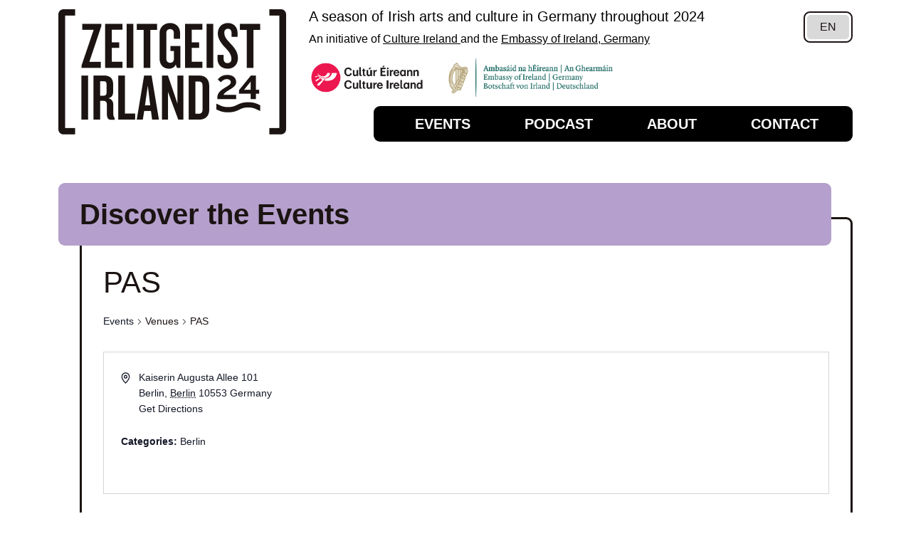

--- FILE ---
content_type: text/html; charset=UTF-8
request_url: https://www.zeitgeistirland24.com/venue/petersburg-art-space/
body_size: 17952
content:
<!doctype html>
<html lang="en-US">
	<head>
	<!-- Start cookieyes banner --> <script id="cookieyes" type="text/javascript" src="https://cdn-cookieyes.com/client_data/dae2c2020aaddda301b157eb/script.js"></script> <!-- End cookieyes banner -->
	<!-- Google tag (gtag.js) -->
	<script async src="https://www.googletagmanager.com/gtag/js?id=G-6D370LC092"></script>
	<script>
	  window.dataLayer = window.dataLayer || [];
	  function gtag(){dataLayer.push(arguments);}
	  gtag('js', new Date());

	  gtag('config', 'G-6D370LC092');
	</script>
	<meta charset="utf-8">
	<meta http-equiv="x-ua-compatible" content="ie=edge">
	<meta name="viewport" content="width=device-width, initial-scale=1, shrink-to-fit=no">
	
	<script src="https://code.jquery.com/jquery-3.6.0.min.js" integrity="sha256-/xUj+3OJU5yExlq6GSYGSHk7tPXikynS7ogEvDej/m4=" crossorigin="anonymous"></script>
	<script src="https://cdn.jsdelivr.net/npm/bootstrap@5.0.2/dist/js/bootstrap.min.js" integrity="sha384-cVKIPhGWiC2Al4u+LWgxfKTRIcfu0JTxR+EQDz/bgldoEyl4H0zUF0QKbrJ0EcQF" crossorigin="anonymous"></script>

	
	<link rel='stylesheet' id='tribe-events-views-v2-bootstrap-datepicker-styles-css' href='https://www.zeitgeistirland24.com/app/plugins/the-events-calendar/vendor/bootstrap-datepicker/css/bootstrap-datepicker.standalone.min.css?ver=6.6.4.1' type='text/css' media='all' />
<link rel='stylesheet' id='tec-variables-skeleton-css' href='https://www.zeitgeistirland24.com/app/plugins/the-events-calendar/common/src/resources/css/variables-skeleton.min.css?ver=6.0.3.1' type='text/css' media='all' />
<link rel='stylesheet' id='tribe-common-skeleton-style-css' href='https://www.zeitgeistirland24.com/app/plugins/the-events-calendar/common/src/resources/css/common-skeleton.min.css?ver=6.0.3.1' type='text/css' media='all' />
<link rel='stylesheet' id='tribe-tooltipster-css-css' href='https://www.zeitgeistirland24.com/app/plugins/the-events-calendar/common/vendor/tooltipster/tooltipster.bundle.min.css?ver=6.0.3.1' type='text/css' media='all' />
<link rel='stylesheet' id='tribe-events-views-v2-skeleton-css' href='https://www.zeitgeistirland24.com/app/plugins/the-events-calendar/src/resources/css/views-skeleton.min.css?ver=6.6.4.1' type='text/css' media='all' />
<link rel='stylesheet' id='tec-variables-full-css' href='https://www.zeitgeistirland24.com/app/plugins/the-events-calendar/common/src/resources/css/variables-full.min.css?ver=6.0.3.1' type='text/css' media='all' />
<link rel='stylesheet' id='tribe-common-full-style-css' href='https://www.zeitgeistirland24.com/app/plugins/the-events-calendar/common/src/resources/css/common-full.min.css?ver=6.0.3.1' type='text/css' media='all' />
<link rel='stylesheet' id='tribe-events-views-v2-full-css' href='https://www.zeitgeistirland24.com/app/plugins/the-events-calendar/src/resources/css/views-full.min.css?ver=6.6.4.1' type='text/css' media='all' />
<link rel='stylesheet' id='tribe-events-views-v2-print-css' href='https://www.zeitgeistirland24.com/app/plugins/the-events-calendar/src/resources/css/views-print.min.css?ver=6.6.4.1' type='text/css' media='print' />
<link rel='stylesheet' id='tribe-events-filterbar-views-v2-print-css' href='https://www.zeitgeistirland24.com/app/plugins/the-events-calendar-filterbar/src/resources/css/views-print.min.css?ver=5.5.6' type='text/css' media='print' />
<link rel='stylesheet' id='tribe-events-pro-views-v2-print-css' href='https://www.zeitgeistirland24.com/app/plugins/events-calendar-pro/src/resources/css/views-print.min.css?ver=7.0.3' type='text/css' media='print' />
<meta name='robots' content='index, follow, max-image-preview:large, max-snippet:-1, max-video-preview:-1' />
	<style>img:is([sizes="auto" i], [sizes^="auto," i]) { contain-intrinsic-size: 3000px 1500px }</style>
	<link rel="alternate" hreflang="en" href="https://www.zeitgeistirland24.com/venue/petersburg-art-space/" />
<link rel="alternate" hreflang="x-default" href="https://www.zeitgeistirland24.com/venue/petersburg-art-space/" />

	<!-- This site is optimized with the Yoast SEO plugin v25.0 - https://yoast.com/wordpress/plugins/seo/ -->
	<title>PAS &#8211; Zeitgeist Irland 24</title>
	<link rel="canonical" href="https://www.zeitgeistirland24.com/venue/petersburg-art-space/" />
	<meta property="og:locale" content="en_US" />
	<meta property="og:type" content="article" />
	<meta property="og:title" content="PAS - Zeitgeist Irland 24" />
	<meta property="og:url" content="https://www.zeitgeistirland24.com/venue/petersburg-art-space/" />
	<meta property="og:site_name" content="Zeitgeist Irland 24" />
	<meta property="article:publisher" content="https://www.facebook.com/DepartmentofCultureIRL/" />
	<meta property="article:modified_time" content="2024-04-02T12:46:19+00:00" />
	<meta name="twitter:card" content="summary_large_image" />
	<meta name="twitter:site" content="@DeptCultureIRL" />
	<script type="application/ld+json" class="yoast-schema-graph">{"@context":"https://schema.org","@graph":[{"@type":"WebPage","@id":"https://www.zeitgeistirland24.com/venue/petersburg-art-space/","url":"https://www.zeitgeistirland24.com/venue/petersburg-art-space/","name":"PAS - Zeitgeist Irland 24","isPartOf":{"@id":"https://www.zeitgeistirland24.com/#website"},"datePublished":"2023-11-30T10:00:56+00:00","dateModified":"2024-04-02T12:46:19+00:00","breadcrumb":{"@id":"https://www.zeitgeistirland24.com/venue/petersburg-art-space/#breadcrumb"},"inLanguage":"en-US","potentialAction":[{"@type":"ReadAction","target":["https://www.zeitgeistirland24.com/venue/petersburg-art-space/"]}]},{"@type":"BreadcrumbList","@id":"https://www.zeitgeistirland24.com/venue/petersburg-art-space/#breadcrumb","itemListElement":[{"@type":"ListItem","position":1,"name":"Home","item":"https://www.zeitgeistirland24.com/"},{"@type":"ListItem","position":2,"name":"PAS"}]},{"@type":"WebSite","@id":"https://www.zeitgeistirland24.com/#website","url":"https://www.zeitgeistirland24.com/","name":"Zeitgeist Irland 24","description":"A season of Irish arts and culture in Germany throughout 2024","publisher":{"@id":"https://www.zeitgeistirland24.com/#organization"},"potentialAction":[{"@type":"SearchAction","target":{"@type":"EntryPoint","urlTemplate":"https://www.zeitgeistirland24.com/?s={search_term_string}"},"query-input":{"@type":"PropertyValueSpecification","valueRequired":true,"valueName":"search_term_string"}}],"inLanguage":"en-US"},{"@type":"Organization","@id":"https://www.zeitgeistirland24.com/#organization","name":"Zeitgeist Irland 24","url":"https://www.zeitgeistirland24.com/","logo":{"@type":"ImageObject","inLanguage":"en-US","@id":"https://www.zeitgeistirland24.com/#/schema/logo/image/","url":"https://www.zeitgeistirland24.com/app/uploads/2023/11/zeitgeist-logo.png","contentUrl":"https://www.zeitgeistirland24.com/app/uploads/2023/11/zeitgeist-logo.png","width":640,"height":352,"caption":"Zeitgeist Irland 24"},"image":{"@id":"https://www.zeitgeistirland24.com/#/schema/logo/image/"},"sameAs":["https://www.facebook.com/DepartmentofCultureIRL/","https://x.com/DeptCultureIRL","https://www.instagram.com/tourism.culture.gaeltacht"]}]}</script>
	<!-- / Yoast SEO plugin. -->


<script type="text/javascript">
/* <![CDATA[ */
window._wpemojiSettings = {"baseUrl":"https:\/\/s.w.org\/images\/core\/emoji\/15.0.3\/72x72\/","ext":".png","svgUrl":"https:\/\/s.w.org\/images\/core\/emoji\/15.0.3\/svg\/","svgExt":".svg","source":{"concatemoji":"https:\/\/www.zeitgeistirland24.com\/wp\/wp-includes\/js\/wp-emoji-release.min.js?ver=6.7.1"}};
/*! This file is auto-generated */
!function(i,n){var o,s,e;function c(e){try{var t={supportTests:e,timestamp:(new Date).valueOf()};sessionStorage.setItem(o,JSON.stringify(t))}catch(e){}}function p(e,t,n){e.clearRect(0,0,e.canvas.width,e.canvas.height),e.fillText(t,0,0);var t=new Uint32Array(e.getImageData(0,0,e.canvas.width,e.canvas.height).data),r=(e.clearRect(0,0,e.canvas.width,e.canvas.height),e.fillText(n,0,0),new Uint32Array(e.getImageData(0,0,e.canvas.width,e.canvas.height).data));return t.every(function(e,t){return e===r[t]})}function u(e,t,n){switch(t){case"flag":return n(e,"\ud83c\udff3\ufe0f\u200d\u26a7\ufe0f","\ud83c\udff3\ufe0f\u200b\u26a7\ufe0f")?!1:!n(e,"\ud83c\uddfa\ud83c\uddf3","\ud83c\uddfa\u200b\ud83c\uddf3")&&!n(e,"\ud83c\udff4\udb40\udc67\udb40\udc62\udb40\udc65\udb40\udc6e\udb40\udc67\udb40\udc7f","\ud83c\udff4\u200b\udb40\udc67\u200b\udb40\udc62\u200b\udb40\udc65\u200b\udb40\udc6e\u200b\udb40\udc67\u200b\udb40\udc7f");case"emoji":return!n(e,"\ud83d\udc26\u200d\u2b1b","\ud83d\udc26\u200b\u2b1b")}return!1}function f(e,t,n){var r="undefined"!=typeof WorkerGlobalScope&&self instanceof WorkerGlobalScope?new OffscreenCanvas(300,150):i.createElement("canvas"),a=r.getContext("2d",{willReadFrequently:!0}),o=(a.textBaseline="top",a.font="600 32px Arial",{});return e.forEach(function(e){o[e]=t(a,e,n)}),o}function t(e){var t=i.createElement("script");t.src=e,t.defer=!0,i.head.appendChild(t)}"undefined"!=typeof Promise&&(o="wpEmojiSettingsSupports",s=["flag","emoji"],n.supports={everything:!0,everythingExceptFlag:!0},e=new Promise(function(e){i.addEventListener("DOMContentLoaded",e,{once:!0})}),new Promise(function(t){var n=function(){try{var e=JSON.parse(sessionStorage.getItem(o));if("object"==typeof e&&"number"==typeof e.timestamp&&(new Date).valueOf()<e.timestamp+604800&&"object"==typeof e.supportTests)return e.supportTests}catch(e){}return null}();if(!n){if("undefined"!=typeof Worker&&"undefined"!=typeof OffscreenCanvas&&"undefined"!=typeof URL&&URL.createObjectURL&&"undefined"!=typeof Blob)try{var e="postMessage("+f.toString()+"("+[JSON.stringify(s),u.toString(),p.toString()].join(",")+"));",r=new Blob([e],{type:"text/javascript"}),a=new Worker(URL.createObjectURL(r),{name:"wpTestEmojiSupports"});return void(a.onmessage=function(e){c(n=e.data),a.terminate(),t(n)})}catch(e){}c(n=f(s,u,p))}t(n)}).then(function(e){for(var t in e)n.supports[t]=e[t],n.supports.everything=n.supports.everything&&n.supports[t],"flag"!==t&&(n.supports.everythingExceptFlag=n.supports.everythingExceptFlag&&n.supports[t]);n.supports.everythingExceptFlag=n.supports.everythingExceptFlag&&!n.supports.flag,n.DOMReady=!1,n.readyCallback=function(){n.DOMReady=!0}}).then(function(){return e}).then(function(){var e;n.supports.everything||(n.readyCallback(),(e=n.source||{}).concatemoji?t(e.concatemoji):e.wpemoji&&e.twemoji&&(t(e.twemoji),t(e.wpemoji)))}))}((window,document),window._wpemojiSettings);
/* ]]> */
</script>
<link rel='stylesheet' id='tribe-select2-css-css' href='https://www.zeitgeistirland24.com/app/plugins/the-events-calendar/common/vendor/tribe-selectWoo/dist/css/selectWoo.min.css?ver=6.0.3.1' type='text/css' media='all' />
<link rel='stylesheet' id='tribe-events-custom-jquery-styles-css' href='https://www.zeitgeistirland24.com/app/plugins/the-events-calendar/vendor/jquery/smoothness/jquery-ui-1.8.23.custom.css?ver=6.6.4.1' type='text/css' media='all' />
<link rel='stylesheet' id='tribe-events-filterbar-views-v2-1-filter-bar-skeleton-css' href='https://www.zeitgeistirland24.com/app/plugins/the-events-calendar-filterbar/src/resources/css/views-filter-bar-skeleton.min.css?ver=5.5.6' type='text/css' media='all' />
<link rel='stylesheet' id='tribe-events-filterbar-views-v2-1-filter-bar-full-css' href='https://www.zeitgeistirland24.com/app/plugins/the-events-calendar-filterbar/src/resources/css/views-filter-bar-full.min.css?ver=5.5.6' type='text/css' media='all' />
<link rel='stylesheet' id='tribe-events-virtual-skeleton-css' href='https://www.zeitgeistirland24.com/app/plugins/events-calendar-pro/src/resources/css/events-virtual-skeleton.min.css?ver=1.15.8' type='text/css' media='all' />
<link rel='stylesheet' id='tribe-events-virtual-full-css' href='https://www.zeitgeistirland24.com/app/plugins/events-calendar-pro/src/resources/css/events-virtual-full.min.css?ver=1.15.8' type='text/css' media='all' />
<link rel='stylesheet' id='tec-events-pro-single-css' href='https://www.zeitgeistirland24.com/app/plugins/events-calendar-pro/src/resources/css/events-single.min.css?ver=7.0.3' type='text/css' media='all' />
<link rel='stylesheet' id='tribe-events-pro-mini-calendar-block-styles-css' href='https://www.zeitgeistirland24.com/app/plugins/events-calendar-pro/src/resources/css/tribe-events-pro-mini-calendar-block.min.css?ver=7.0.3' type='text/css' media='all' />
<style id='wp-emoji-styles-inline-css' type='text/css'>

	img.wp-smiley, img.emoji {
		display: inline !important;
		border: none !important;
		box-shadow: none !important;
		height: 1em !important;
		width: 1em !important;
		margin: 0 0.07em !important;
		vertical-align: -0.1em !important;
		background: none !important;
		padding: 0 !important;
	}
</style>
<link rel='stylesheet' id='wp-block-library-css' href='https://www.zeitgeistirland24.com/wp/wp-includes/css/dist/block-library/style.min.css?ver=6.7.1' type='text/css' media='all' />
<style id='global-styles-inline-css' type='text/css'>
:root{--wp--preset--aspect-ratio--square: 1;--wp--preset--aspect-ratio--4-3: 4/3;--wp--preset--aspect-ratio--3-4: 3/4;--wp--preset--aspect-ratio--3-2: 3/2;--wp--preset--aspect-ratio--2-3: 2/3;--wp--preset--aspect-ratio--16-9: 16/9;--wp--preset--aspect-ratio--9-16: 9/16;--wp--preset--color--black: #000000;--wp--preset--color--cyan-bluish-gray: #abb8c3;--wp--preset--color--white: #ffffff;--wp--preset--color--pale-pink: #f78da7;--wp--preset--color--vivid-red: #cf2e2e;--wp--preset--color--luminous-vivid-orange: #ff6900;--wp--preset--color--luminous-vivid-amber: #fcb900;--wp--preset--color--light-green-cyan: #7bdcb5;--wp--preset--color--vivid-green-cyan: #00d084;--wp--preset--color--pale-cyan-blue: #8ed1fc;--wp--preset--color--vivid-cyan-blue: #0693e3;--wp--preset--color--vivid-purple: #9b51e0;--wp--preset--gradient--vivid-cyan-blue-to-vivid-purple: linear-gradient(135deg,rgba(6,147,227,1) 0%,rgb(155,81,224) 100%);--wp--preset--gradient--light-green-cyan-to-vivid-green-cyan: linear-gradient(135deg,rgb(122,220,180) 0%,rgb(0,208,130) 100%);--wp--preset--gradient--luminous-vivid-amber-to-luminous-vivid-orange: linear-gradient(135deg,rgba(252,185,0,1) 0%,rgba(255,105,0,1) 100%);--wp--preset--gradient--luminous-vivid-orange-to-vivid-red: linear-gradient(135deg,rgba(255,105,0,1) 0%,rgb(207,46,46) 100%);--wp--preset--gradient--very-light-gray-to-cyan-bluish-gray: linear-gradient(135deg,rgb(238,238,238) 0%,rgb(169,184,195) 100%);--wp--preset--gradient--cool-to-warm-spectrum: linear-gradient(135deg,rgb(74,234,220) 0%,rgb(151,120,209) 20%,rgb(207,42,186) 40%,rgb(238,44,130) 60%,rgb(251,105,98) 80%,rgb(254,248,76) 100%);--wp--preset--gradient--blush-light-purple: linear-gradient(135deg,rgb(255,206,236) 0%,rgb(152,150,240) 100%);--wp--preset--gradient--blush-bordeaux: linear-gradient(135deg,rgb(254,205,165) 0%,rgb(254,45,45) 50%,rgb(107,0,62) 100%);--wp--preset--gradient--luminous-dusk: linear-gradient(135deg,rgb(255,203,112) 0%,rgb(199,81,192) 50%,rgb(65,88,208) 100%);--wp--preset--gradient--pale-ocean: linear-gradient(135deg,rgb(255,245,203) 0%,rgb(182,227,212) 50%,rgb(51,167,181) 100%);--wp--preset--gradient--electric-grass: linear-gradient(135deg,rgb(202,248,128) 0%,rgb(113,206,126) 100%);--wp--preset--gradient--midnight: linear-gradient(135deg,rgb(2,3,129) 0%,rgb(40,116,252) 100%);--wp--preset--font-size--small: 13px;--wp--preset--font-size--medium: 20px;--wp--preset--font-size--large: 36px;--wp--preset--font-size--x-large: 42px;--wp--preset--spacing--20: 0.44rem;--wp--preset--spacing--30: 0.67rem;--wp--preset--spacing--40: 1rem;--wp--preset--spacing--50: 1.5rem;--wp--preset--spacing--60: 2.25rem;--wp--preset--spacing--70: 3.38rem;--wp--preset--spacing--80: 5.06rem;--wp--preset--shadow--natural: 6px 6px 9px rgba(0, 0, 0, 0.2);--wp--preset--shadow--deep: 12px 12px 50px rgba(0, 0, 0, 0.4);--wp--preset--shadow--sharp: 6px 6px 0px rgba(0, 0, 0, 0.2);--wp--preset--shadow--outlined: 6px 6px 0px -3px rgba(255, 255, 255, 1), 6px 6px rgba(0, 0, 0, 1);--wp--preset--shadow--crisp: 6px 6px 0px rgba(0, 0, 0, 1);}:where(body) { margin: 0; }.wp-site-blocks > .alignleft { float: left; margin-right: 2em; }.wp-site-blocks > .alignright { float: right; margin-left: 2em; }.wp-site-blocks > .aligncenter { justify-content: center; margin-left: auto; margin-right: auto; }:where(.is-layout-flex){gap: 0.5em;}:where(.is-layout-grid){gap: 0.5em;}.is-layout-flow > .alignleft{float: left;margin-inline-start: 0;margin-inline-end: 2em;}.is-layout-flow > .alignright{float: right;margin-inline-start: 2em;margin-inline-end: 0;}.is-layout-flow > .aligncenter{margin-left: auto !important;margin-right: auto !important;}.is-layout-constrained > .alignleft{float: left;margin-inline-start: 0;margin-inline-end: 2em;}.is-layout-constrained > .alignright{float: right;margin-inline-start: 2em;margin-inline-end: 0;}.is-layout-constrained > .aligncenter{margin-left: auto !important;margin-right: auto !important;}.is-layout-constrained > :where(:not(.alignleft):not(.alignright):not(.alignfull)){margin-left: auto !important;margin-right: auto !important;}body .is-layout-flex{display: flex;}.is-layout-flex{flex-wrap: wrap;align-items: center;}.is-layout-flex > :is(*, div){margin: 0;}body .is-layout-grid{display: grid;}.is-layout-grid > :is(*, div){margin: 0;}body{padding-top: 0px;padding-right: 0px;padding-bottom: 0px;padding-left: 0px;}a:where(:not(.wp-element-button)){text-decoration: underline;}:root :where(.wp-element-button, .wp-block-button__link){background-color: #32373c;border-width: 0;color: #fff;font-family: inherit;font-size: inherit;line-height: inherit;padding: calc(0.667em + 2px) calc(1.333em + 2px);text-decoration: none;}.has-black-color{color: var(--wp--preset--color--black) !important;}.has-cyan-bluish-gray-color{color: var(--wp--preset--color--cyan-bluish-gray) !important;}.has-white-color{color: var(--wp--preset--color--white) !important;}.has-pale-pink-color{color: var(--wp--preset--color--pale-pink) !important;}.has-vivid-red-color{color: var(--wp--preset--color--vivid-red) !important;}.has-luminous-vivid-orange-color{color: var(--wp--preset--color--luminous-vivid-orange) !important;}.has-luminous-vivid-amber-color{color: var(--wp--preset--color--luminous-vivid-amber) !important;}.has-light-green-cyan-color{color: var(--wp--preset--color--light-green-cyan) !important;}.has-vivid-green-cyan-color{color: var(--wp--preset--color--vivid-green-cyan) !important;}.has-pale-cyan-blue-color{color: var(--wp--preset--color--pale-cyan-blue) !important;}.has-vivid-cyan-blue-color{color: var(--wp--preset--color--vivid-cyan-blue) !important;}.has-vivid-purple-color{color: var(--wp--preset--color--vivid-purple) !important;}.has-black-background-color{background-color: var(--wp--preset--color--black) !important;}.has-cyan-bluish-gray-background-color{background-color: var(--wp--preset--color--cyan-bluish-gray) !important;}.has-white-background-color{background-color: var(--wp--preset--color--white) !important;}.has-pale-pink-background-color{background-color: var(--wp--preset--color--pale-pink) !important;}.has-vivid-red-background-color{background-color: var(--wp--preset--color--vivid-red) !important;}.has-luminous-vivid-orange-background-color{background-color: var(--wp--preset--color--luminous-vivid-orange) !important;}.has-luminous-vivid-amber-background-color{background-color: var(--wp--preset--color--luminous-vivid-amber) !important;}.has-light-green-cyan-background-color{background-color: var(--wp--preset--color--light-green-cyan) !important;}.has-vivid-green-cyan-background-color{background-color: var(--wp--preset--color--vivid-green-cyan) !important;}.has-pale-cyan-blue-background-color{background-color: var(--wp--preset--color--pale-cyan-blue) !important;}.has-vivid-cyan-blue-background-color{background-color: var(--wp--preset--color--vivid-cyan-blue) !important;}.has-vivid-purple-background-color{background-color: var(--wp--preset--color--vivid-purple) !important;}.has-black-border-color{border-color: var(--wp--preset--color--black) !important;}.has-cyan-bluish-gray-border-color{border-color: var(--wp--preset--color--cyan-bluish-gray) !important;}.has-white-border-color{border-color: var(--wp--preset--color--white) !important;}.has-pale-pink-border-color{border-color: var(--wp--preset--color--pale-pink) !important;}.has-vivid-red-border-color{border-color: var(--wp--preset--color--vivid-red) !important;}.has-luminous-vivid-orange-border-color{border-color: var(--wp--preset--color--luminous-vivid-orange) !important;}.has-luminous-vivid-amber-border-color{border-color: var(--wp--preset--color--luminous-vivid-amber) !important;}.has-light-green-cyan-border-color{border-color: var(--wp--preset--color--light-green-cyan) !important;}.has-vivid-green-cyan-border-color{border-color: var(--wp--preset--color--vivid-green-cyan) !important;}.has-pale-cyan-blue-border-color{border-color: var(--wp--preset--color--pale-cyan-blue) !important;}.has-vivid-cyan-blue-border-color{border-color: var(--wp--preset--color--vivid-cyan-blue) !important;}.has-vivid-purple-border-color{border-color: var(--wp--preset--color--vivid-purple) !important;}.has-vivid-cyan-blue-to-vivid-purple-gradient-background{background: var(--wp--preset--gradient--vivid-cyan-blue-to-vivid-purple) !important;}.has-light-green-cyan-to-vivid-green-cyan-gradient-background{background: var(--wp--preset--gradient--light-green-cyan-to-vivid-green-cyan) !important;}.has-luminous-vivid-amber-to-luminous-vivid-orange-gradient-background{background: var(--wp--preset--gradient--luminous-vivid-amber-to-luminous-vivid-orange) !important;}.has-luminous-vivid-orange-to-vivid-red-gradient-background{background: var(--wp--preset--gradient--luminous-vivid-orange-to-vivid-red) !important;}.has-very-light-gray-to-cyan-bluish-gray-gradient-background{background: var(--wp--preset--gradient--very-light-gray-to-cyan-bluish-gray) !important;}.has-cool-to-warm-spectrum-gradient-background{background: var(--wp--preset--gradient--cool-to-warm-spectrum) !important;}.has-blush-light-purple-gradient-background{background: var(--wp--preset--gradient--blush-light-purple) !important;}.has-blush-bordeaux-gradient-background{background: var(--wp--preset--gradient--blush-bordeaux) !important;}.has-luminous-dusk-gradient-background{background: var(--wp--preset--gradient--luminous-dusk) !important;}.has-pale-ocean-gradient-background{background: var(--wp--preset--gradient--pale-ocean) !important;}.has-electric-grass-gradient-background{background: var(--wp--preset--gradient--electric-grass) !important;}.has-midnight-gradient-background{background: var(--wp--preset--gradient--midnight) !important;}.has-small-font-size{font-size: var(--wp--preset--font-size--small) !important;}.has-medium-font-size{font-size: var(--wp--preset--font-size--medium) !important;}.has-large-font-size{font-size: var(--wp--preset--font-size--large) !important;}.has-x-large-font-size{font-size: var(--wp--preset--font-size--x-large) !important;}
:where(.wp-block-post-template.is-layout-flex){gap: 1.25em;}:where(.wp-block-post-template.is-layout-grid){gap: 1.25em;}
:where(.wp-block-columns.is-layout-flex){gap: 2em;}:where(.wp-block-columns.is-layout-grid){gap: 2em;}
:root :where(.wp-block-pullquote){font-size: 1.5em;line-height: 1.6;}
</style>
<link rel='stylesheet' id='wpml-legacy-horizontal-list-0-css' href='https://www.zeitgeistirland24.com/app/plugins/sitepress-multilingual-cms/templates/language-switchers/legacy-list-horizontal/style.min.css?ver=1' type='text/css' media='all' />
<script type="text/javascript" id="wpml-cookie-js-extra">
/* <![CDATA[ */
var wpml_cookies = {"wp-wpml_current_language":{"value":"en","expires":1,"path":"\/"}};
var wpml_cookies = {"wp-wpml_current_language":{"value":"en","expires":1,"path":"\/"}};
/* ]]> */
</script>
<script type="text/javascript" src="https://www.zeitgeistirland24.com/app/plugins/sitepress-multilingual-cms/res/js/cookies/language-cookie.js?ver=474000" id="wpml-cookie-js" defer="defer" data-wp-strategy="defer"></script>
<script type="text/javascript" src="https://www.zeitgeistirland24.com/wp/wp-includes/js/jquery/jquery.min.js?ver=3.7.1" id="jquery-core-js"></script>
<script type="text/javascript" src="https://www.zeitgeistirland24.com/wp/wp-includes/js/jquery/jquery-migrate.min.js?ver=3.4.1" id="jquery-migrate-js"></script>
<script type="text/javascript" src="https://www.zeitgeistirland24.com/app/plugins/the-events-calendar/common/src/resources/js/tribe-common.min.js?ver=6.0.3.1" id="tribe-common-js"></script>
<script type="text/javascript" src="https://www.zeitgeistirland24.com/app/plugins/the-events-calendar/src/resources/js/views/breakpoints.min.js?ver=6.6.4.1" id="tribe-events-views-v2-breakpoints-js"></script>
<script type="text/javascript" src="https://www.zeitgeistirland24.com/app/plugins/the-events-calendar/src/resources/js/views/accordion.min.js?ver=6.6.4.1" id="tribe-events-views-v2-accordion-js"></script>
<script type="text/javascript" id="tribe-events-filterbar-views-filter-bar-state-js-js-extra">
/* <![CDATA[ */
var tribe_events_filter_bar_js_config = {"events":{"currency_symbol":"\u20ac","reverse_currency_position":false},"l10n":{"show_filters":"Show filters","hide_filters":"Hide filters","cost_range_currency_symbol_before":"<%- currency_symbol %><%- cost_low %> - <%- currency_symbol %><%- cost_high %>","cost_range_currency_symbol_after":"<%- cost_low %><%- currency_symbol %> - <%- cost_high %><%- currency_symbol %>"}};
/* ]]> */
</script>
<script type="text/javascript" src="https://www.zeitgeistirland24.com/app/plugins/the-events-calendar-filterbar/src/resources/js/views/filter-bar-state.min.js?ver=5.5.6" id="tribe-events-filterbar-views-filter-bar-state-js-js"></script>
<link rel="https://api.w.org/" href="https://www.zeitgeistirland24.com/wp-json/" /><link rel="alternate" title="JSON" type="application/json" href="https://www.zeitgeistirland24.com/wp-json/wp/v2/tribe_venue/738" /><link rel="EditURI" type="application/rsd+xml" title="RSD" href="https://www.zeitgeistirland24.com/wp/xmlrpc.php?rsd" />
<meta name="generator" content="WordPress 6.7.1" />
<link rel='shortlink' href='https://www.zeitgeistirland24.com/?p=738' />
<link rel="alternate" title="oEmbed (JSON)" type="application/json+oembed" href="https://www.zeitgeistirland24.com/wp-json/oembed/1.0/embed?url=https%3A%2F%2Fwww.zeitgeistirland24.com%2Fvenue%2Fpetersburg-art-space%2F" />
<link rel="alternate" title="oEmbed (XML)" type="text/xml+oembed" href="https://www.zeitgeistirland24.com/wp-json/oembed/1.0/embed?url=https%3A%2F%2Fwww.zeitgeistirland24.com%2Fvenue%2Fpetersburg-art-space%2F&#038;format=xml" />
<meta name="generator" content="WPML ver:4.7.4 stt:1,3,19;" />
<meta name="tec-api-version" content="v1"><meta name="tec-api-origin" content="https://www.zeitgeistirland24.com"><link rel="alternate" href="https://www.zeitgeistirland24.com/wp-json/tribe/events/v1/events/?venue=738" /><link rel="icon" href="https://www.zeitgeistirland24.com/app/uploads/2023/11/favicon-96x96-1.png" sizes="32x32" />
<link rel="icon" href="https://www.zeitgeistirland24.com/app/uploads/2023/11/favicon-96x96-1.png" sizes="192x192" />
<link rel="apple-touch-icon" href="https://www.zeitgeistirland24.com/app/uploads/2023/11/favicon-96x96-1.png" />
<meta name="msapplication-TileImage" content="https://www.zeitgeistirland24.com/app/uploads/2023/11/favicon-96x96-1.png" />
		<style type="text/css" id="wp-custom-css">
			.podcast-wrapper {
    display: flex;
    flex-direction: column;
    align-items: center;
    text-align: center; /* Ensures text is centered */
    margin: 0 auto;
}

.centered-content {
    width: 80%; /* Adjust as needed */
    max-width: 800px; /* Adjust as needed */
}		</style>
			
	<!-- Fontawesome CSS -->
	<link rel="stylesheet" href="https://cdnjs.cloudflare.com/ajax/libs/font-awesome/6.1.2/css/all.min.css" integrity="sha512-1sCRPdkRXhBV2PBLUdRb4tMg1w2YPf37qatUFeS7zlBy7jJI8Lf4VHwWfZZfpXtYSLy85pkm9GaYVYMfw5BC1A==" crossorigin="anonymous" referrerpolicy="no-referrer" />
	<!-- Bootstrap CSS -->
	<link rel="stylesheet" href="https://cdn.jsdelivr.net/npm/bootstrap@5.0.2/dist/css/bootstrap.min.css" integrity="sha384-EVSTQN3/azprG1Anm3QDgpJLIm9Nao0Yz1ztcQTwFspd3yD65VohhpuuCOmLASjC" crossorigin="anonymous">
	<!-- Animate CSS -->
	<link rel="stylesheet" href="https://www.zeitgeistirland24.com/app/themes/zeitgesitireland24/resources/assets/styles/animate.css">
	<!-- Custom styles for this template -->
	<link href="https://www.zeitgeistirland24.com/app/themes/zeitgesitireland24/resources/assets/styles/style.css" rel="stylesheet">
	
</head>
	<body class="tribe_venue-template-default single single-tribe_venue postid-738 tribe-no-js petersburg-art-space app-data index-data singular-data single-data single-tribe_venue-data single-tribe_venue-petersburg-art-space-data">
		<a class="sr-only sr-only-focusable skipcontent" href="#pagecontent">Skip to main content</a>
        <div id="pagewrapper" class="container">
                        <header>
    <nav class="navbar navbar-expand-lg align-items-start">
        <div class="container px-0 align-items-stretch">

            <a class="navbar-brand" href="https://www.zeitgeistirland24.com/">
                <img src="https://www.zeitgeistirland24.com/app/themes/zeitgesitireland24/resources/assets/images/zeitgeist-logo.png" alt="Zeitgeist Irland 24">
                
            </a>

            <div class="d-block d-lg-none text-end">
                
<div class="wpml-ls-statics-shortcode_actions wpml-ls wpml-ls-legacy-list-horizontal">
	<ul><li class="wpml-ls-slot-shortcode_actions wpml-ls-item wpml-ls-item-en wpml-ls-current-language wpml-ls-first-item wpml-ls-last-item wpml-ls-item-legacy-list-horizontal">
				<a href="https://www.zeitgeistirland24.com/venue/petersburg-art-space/" class="wpml-ls-link">
                    <span class="wpml-ls-native">En</span></a>
			</li></ul>
</div>
                <button class="mt-2 p-2 bg-color-black navbar-toggler navbar-toggler-right collapsed" type="button" data-bs-toggle="collapse" data-bs-target="#mainNav" aria-controls="mainNav" aria-expanded="false" aria-label="Toggle navigation">
                    <span class="icon-bar top-bar bg-color-white"></span>
                    <span class="icon-bar middle-bar bg-color-white"></span>
                    <span class="icon-bar bottom-bar bg-color-white"></span>	
                </button>
            </div>

            <div class="nav-container w-100 d-flex flex-wrap align-items-end justify-content-end flex-column">

                <div class="w-100 d-flex justify-content-between align-items-center">
                    <span class="header-tagline color-black d-inline-block mx-lg-3">
                        A season of Irish arts and culture in Germany throughout 2024 <br/>
                        <span class="small">
                            An initiative of 
                            <a class="color-black" href="https://www.cultureireland.ie/" target="_blank">
                                Culture Ireland                            </a> 
                            and the 
                            <a class="color-black" href="https://www.ireland.ie/en/germany/" target="_blank">
                                Embassy of Ireland, Germany                            </a>
                        </span>
                    </span>
                    <div class="lang-nav d-none d-lg-flex justify-content-end">
                        
<div class="wpml-ls-statics-shortcode_actions wpml-ls wpml-ls-legacy-list-horizontal">
	<ul><li class="wpml-ls-slot-shortcode_actions wpml-ls-item wpml-ls-item-en wpml-ls-current-language wpml-ls-first-item wpml-ls-last-item wpml-ls-item-legacy-list-horizontal">
				<a href="https://www.zeitgeistirland24.com/venue/petersburg-art-space/" class="wpml-ls-link">
                    <span class="wpml-ls-native">En</span></a>
			</li></ul>
</div>
                    </div>
                </div>
                <div>
                <img id="CI" class="image-fluid" src="https://www.zeitgeistirland24.com/app/themes/zeitgesitireland24/resources/assets/images/Culture-ireland.png" alt="Funders Logos" >
                <img id="Embassy" class="image-fluid" src="https://www.zeitgeistirland24.com/app/themes/zeitgesitireland24/resources/assets/images/Embassy.png" alt="Funders Logos">
                </div>

                <div class="collapse navbar-collapse align-items-end justify-content-end mt-auto" id="mainNav">
                    <div class="d-flex">
                        <div class="w-100"><ul id="menu-main-navigation" class="nav navbar-nav w-100 ml-auto d-lg-flex justify-content-lg-end"><li  id="menu-item-276" class="menu-item menu-item-type-custom menu-item-object-custom nav-item nav-item-276"><a href="/events/" class="nav-link ">Events</a></li>
<li  id="menu-item-3665" class="menu-item menu-item-type-post_type menu-item-object-page nav-item nav-item-3665"><a href="https://www.zeitgeistirland24.com/podcasts/" class="nav-link ">Podcast</a></li>
<li  id="menu-item-72" class="menu-item menu-item-type-post_type menu-item-object-page nav-item nav-item-72"><a href="https://www.zeitgeistirland24.com/about/" class="nav-link ">About</a></li>
<li  id="menu-item-71" class="menu-item menu-item-type-post_type menu-item-object-page nav-item nav-item-71"><a href="https://www.zeitgeistirland24.com/contact/" class="nav-link ">Contact</a></li>
</ul></div>                    </div>
					<!--
                    <form role="search" method="get" class="form-inline search-form d-flex justify-content-center" action="/">
                        <input class="form-control" type="text" placeholder="Site Search" aria-label="Site search" value="" name="s" id="s">
                        <button class="btn" type="submit" aria-label="Search"><i class="fa-solid fa-magnifying-glass color-white"></i> <span class="sr-only">Search</span></button>
                    </form>
					-->
                </div>

            </div>

        </div>
    </nav>
</header>            <main id="pagecontent">
                   	
	<h1 class="events-header rrrr">Discover the Events</h1>
	
    <script>
					document.head.insertAdjacentHTML( 'beforeend', '<meta name="robots" id="tec_noindex" content="noindex, follow" />' );
				</script>
				<div
	 class="tribe-common tribe-events tribe-events-view tribe-events-view--venue tribe-events-view--list tribe-events--has-filter-bar tribe-events--filter-bar-horizontal tribe-events-pro" 	data-js="tribe-events-view"
	data-view-rest-url="https://www.zeitgeistirland24.com/wp-json/tribe/views/v2/html"
	data-view-rest-method="POST"
	data-view-manage-url="1"
				data-view-breakpoint-pointer="40d50cf2-231e-43c7-8e96-d73eabed22cb"
	>
	<div class="container mx-auto px-3">
		<div
	class="tribe-events-view-loader tribe-common-a11y-hidden"
	role="alert"
	aria-live="polite"
>
	<span class="tribe-events-view-loader__text tribe-common-a11y-visual-hide">
		Loading view.	</span>
	<div class="tribe-events-view-loader__dots tribe-common-c-loader">
		<svg  class="tribe-common-c-svgicon tribe-common-c-svgicon--dot tribe-common-c-loader__dot tribe-common-c-loader__dot--first"  viewBox="0 0 15 15" xmlns="http://www.w3.org/2000/svg"><circle cx="7.5" cy="7.5" r="7.5"/></svg>
		<svg  class="tribe-common-c-svgicon tribe-common-c-svgicon--dot tribe-common-c-loader__dot tribe-common-c-loader__dot--second"  viewBox="0 0 15 15" xmlns="http://www.w3.org/2000/svg"><circle cx="7.5" cy="7.5" r="7.5"/></svg>
		<svg  class="tribe-common-c-svgicon tribe-common-c-svgicon--dot tribe-common-c-loader__dot tribe-common-c-loader__dot--third"  viewBox="0 0 15 15" xmlns="http://www.w3.org/2000/svg"><circle cx="7.5" cy="7.5" r="7.5"/></svg>
	</div>
</div>

		
		<script data-js="tribe-events-view-data" type="application/json">
	{"slug":"venue","prev_url":"https:\/\/www.zeitgeistirland24.com\/venue\/petersburg-art-space\/?hide_subsequent_recurrences=1&eventDisplay=past","next_url":"","view_class":"Tribe\\Events\\Pro\\Views\\V2\\Views\\Venue_View","view_slug":"venue","view_label":"Venue","lookup_folders":{"events-virtual":{"id":"events-virtual","namespace":"events-virtual","priority":10,"path":"\/plugins\/events-calendar-pro\/src\/views"},"plugin":{"id":"plugin","priority":20,"path":"\/plugins\/the-events-calendar\/src\/views\/v2"},"events-filterbar":{"id":"events-filterbar","namespace":"events-filterbar","priority":25,"path":"\/plugins\/the-events-calendar-filterbar\/src\/views\/v2_1"},"events-pro":{"id":"events-pro","namespace":"events-pro","priority":25,"path":"\/plugins\/events-calendar-pro\/src\/views\/v2"},"common":{"id":"common","priority":100,"path":"\/plugins\/the-events-calendar\/common\/src\/views\/v2"}},"title":"PAS - Zeitgeist Irland 24","events":[],"url":"https:\/\/www.zeitgeistirland24.com\/venue\/petersburg-art-space\/?hide_subsequent_recurrences=1","url_event_date":false,"bar":{"keyword":"","date":"","hide_recurring":true},"today":"2026-01-30 00:00:00","now":"2026-01-30 23:44:55","rest_url":"https:\/\/www.zeitgeistirland24.com\/wp-json\/tribe\/views\/v2\/html","rest_method":"POST","rest_nonce":"","should_manage_url":true,"today_url":"https:\/\/www.zeitgeistirland24.com\/venue\/petersburg-art-space\/?hide_subsequent_recurrences=1","today_title":"Click to select today's date","today_label":"Today","prev_label":"","next_label":"","date_formats":{"compact":"d\/m\/Y","month_and_year_compact":"m\/Y","month_and_year":"F Y","time_range_separator":" - ","date_time_separator":" @ "},"messages":{"notice":["There are no upcoming events."]},"start_of_week":"1","header_title":"PAS","header_title_element":"h1","content_title":"Events at this venue","breadcrumbs":[{"link":"https:\/\/www.zeitgeistirland24.com\/events\/","label":"Events"},{"link":"","label":"Venues"},{"link":"","label":"PAS"}],"before_events":"","after_events":"\n<!--\nThis calendar is powered by The Events Calendar.\nhttp:\/\/evnt.is\/18wn\n-->\n","display_events_bar":false,"disable_event_search":false,"live_refresh":true,"ical":{"display_link":true,"link":{"url":"https:\/\/www.zeitgeistirland24.com\/venue\/petersburg-art-space\/?hide_subsequent_recurrences=1&#038;ical=1","text":"Export Events","title":"Use this to share calendar data with Google Calendar, Apple iCal and other compatible apps"}},"container_classes":["tribe-common","tribe-events","tribe-events-view","tribe-events-view--venue","tribe-events-view--list","tribe-events--has-filter-bar","tribe-events--filter-bar-horizontal","tribe-events-pro"],"container_data":[],"is_past":false,"breakpoints":{"xsmall":500,"medium":768,"full":960},"breakpoint_pointer":"40d50cf2-231e-43c7-8e96-d73eabed22cb","is_initial_load":true,"public_views":{"list":{"view_class":"Tribe\\Events\\Views\\V2\\Views\\List_View","view_url":"https:\/\/www.zeitgeistirland24.com\/?eventDisplay=list&tribe_venue=petersburg-art-space&hide_subsequent_recurrences=1&post_type=tribe_events","view_label":"List"}},"show_latest_past":true,"show_now":true,"now_label":"Upcoming","now_label_mobile":"Upcoming","show_end":false,"selected_start_datetime":"2026-01-30","selected_start_date_mobile":"30\/01\/2026","selected_start_date_label":"30 January","selected_end_datetime":"2026-01-30","selected_end_date_mobile":"30\/01\/2026","selected_end_date_label":"Now","datepicker_date":"30\/01\/2026","map_provider":{"ID":"google_maps","api_key":"AIzaSyDNsicAsP6-VuGtAb1O9riI3oc_NOb7IOU","is_premium":false,"javascript_url":"https:\/\/maps.googleapis.com\/maps\/api\/js","iframe_url":"https:\/\/www.google.com\/maps\/embed\/v1\/place","map_pin_url":"https:\/\/www.zeitgeistirland24.com\/app\/plugins\/events-calendar-pro\/src\/resources\/images\/map-pin.svg","zoom":10,"callback":"Function.prototype"},"enable_maps":true,"show_map":true,"subscribe_links":{"gcal":{"label":"Google Calendar","single_label":"Add to Google Calendar","visible":true,"block_slug":"hasGoogleCalendar"},"ical":{"label":"iCalendar","single_label":"Add to iCalendar","visible":true,"block_slug":"hasiCal"},"outlook-365":{"label":"Outlook 365","single_label":"Outlook 365","visible":true,"block_slug":"hasOutlook365"},"outlook-live":{"label":"Outlook Live","single_label":"Outlook Live","visible":true,"block_slug":"hasOutlookLive"},"ics":{"label":"Export .ics file","single_label":"Export .ics file","visible":true,"block_slug":null},"outlook-ics":{"label":"Export Outlook .ics file","single_label":"Export Outlook .ics file","visible":true,"block_slug":null}},"layout":"horizontal","filterbar_state":"open","filters":[{"filter_object":{"type":"checkbox","name":"Artform","slug":"filterbar_category","priority":1,"values":[{"name":"Architecture","depth":0,"value":4,"data":{"slug":"architecture"},"class":"tribe-parent-cat tribe-events-category-architecture"},{"name":"Circus","depth":0,"value":116,"data":{"slug":"circus"},"class":"tribe-parent-cat tribe-events-category-circus"},{"name":"Dance","depth":0,"value":5,"data":{"slug":"dance"},"class":"tribe-parent-cat tribe-events-category-dance"},{"name":"Film","depth":0,"value":6,"data":{"slug":"film"},"class":"tribe-parent-cat tribe-events-category-film"},{"name":"Literature","depth":0,"value":7,"data":{"slug":"literature"},"class":"tribe-parent-cat tribe-events-category-literature"},{"name":"Mulitidisciplinary","depth":0,"value":8,"data":{"slug":"mulitidisciplinary"},"class":"tribe-parent-cat tribe-events-category-mulitidisciplinary"},{"name":"Music: Classical","depth":0,"value":9,"data":{"slug":"music-classical"},"class":"tribe-parent-cat tribe-events-category-music-classical"},{"name":"Music: Experimental","depth":0,"value":10,"data":{"slug":"music-experimental"},"class":"tribe-parent-cat tribe-events-category-music-experimental"},{"name":"Music: Jazz","depth":0,"value":66,"data":{"slug":"music-jazz"},"class":"tribe-parent-cat tribe-events-category-music-jazz"},{"name":"Music: Pop\/Rock\/Electronic","depth":0,"value":11,"data":{"slug":"music-pop-rock-electronic"},"class":"tribe-parent-cat tribe-events-category-music-pop-rock-electronic"},{"name":"Music: Trad\/Folk","depth":0,"value":12,"data":{"slug":"music-trad-folk"},"class":"tribe-parent-cat tribe-events-category-music-trad-folk"},{"name":"Opera","depth":0,"value":13,"data":{"slug":"opera"},"class":"tribe-parent-cat tribe-events-category-opera"},{"name":"Theatre","depth":0,"value":14,"data":{"slug":"theatre"},"class":"tribe-parent-cat tribe-events-category-theatre"},{"name":"Visual Art","depth":0,"value":15,"data":{"slug":"visual-art"},"class":"tribe-parent-cat tribe-events-category-visual-art"}],"currentValue":[],"isActiveFilter":true,"queryArgs":[],"joinClause":"","whereClause":"","stack_managed":false,"title":"Artform"},"label":"Artform","selections_count":"","selections":"","toggle_id":"filterbar_category-toggle-40d50cf2-231e-43c7-8e96-d73eabed22cb","container_id":"filterbar_category-container-40d50cf2-231e-43c7-8e96-d73eabed22cb","pill_toggle_id":"filterbar_category-pill-toggle-40d50cf2-231e-43c7-8e96-d73eabed22cb","is_open":false,"name":"tribe_eventcategory[]","fields":[{"type":"checkbox","label":"Architecture","value":4,"id":"tribe-events-filterbar-bcbc63f8-architecture","name":"tribe_eventcategory[]","checked":false},{"type":"checkbox","label":"Circus","value":116,"id":"tribe-events-filterbar-4822b983-circus","name":"tribe_eventcategory[]","checked":false},{"type":"checkbox","label":"Dance","value":5,"id":"tribe-events-filterbar-e175bd43-dance","name":"tribe_eventcategory[]","checked":false},{"type":"checkbox","label":"Film","value":6,"id":"tribe-events-filterbar-9a43c028-film","name":"tribe_eventcategory[]","checked":false},{"type":"checkbox","label":"Literature","value":7,"id":"tribe-events-filterbar-61ee758c-literature","name":"tribe_eventcategory[]","checked":false},{"type":"checkbox","label":"Mulitidisciplinary","value":8,"id":"tribe-events-filterbar-5650f7cb-mulitidisciplinary","name":"tribe_eventcategory[]","checked":false},{"type":"checkbox","label":"Music: Classical","value":9,"id":"tribe-events-filterbar-2a792d83-music:-classical","name":"tribe_eventcategory[]","checked":false},{"type":"checkbox","label":"Music: Experimental","value":10,"id":"tribe-events-filterbar-fc2ca4a5-music:-experimental","name":"tribe_eventcategory[]","checked":false},{"type":"checkbox","label":"Music: Jazz","value":66,"id":"tribe-events-filterbar-f98283eb-music:-jazz","name":"tribe_eventcategory[]","checked":false},{"type":"checkbox","label":"Music: Pop\/Rock\/Electronic","value":11,"id":"tribe-events-filterbar-bd473175-music:-pop\/rock\/electronic","name":"tribe_eventcategory[]","checked":false},{"type":"checkbox","label":"Music: Trad\/Folk","value":12,"id":"tribe-events-filterbar-dac52cb2-music:-trad\/folk","name":"tribe_eventcategory[]","checked":false},{"type":"checkbox","label":"Opera","value":13,"id":"tribe-events-filterbar-a6f51fd4-opera","name":"tribe_eventcategory[]","checked":false},{"type":"checkbox","label":"Theatre","value":14,"id":"tribe-events-filterbar-bd246511-theatre","name":"tribe_eventcategory[]","checked":false},{"type":"checkbox","label":"Visual Art","value":15,"id":"tribe-events-filterbar-f4e0b909-visual-art","name":"tribe_eventcategory[]","checked":false}],"type":"checkbox"},{"filter_object":{"type":"checkbox","name":"State","slug":"filterbar_state_province","priority":2,"values":[{"name":"Baden-W\u00fcrttemberg","value":"365-369-588-659-1224-1231-1833-1841-1876-1888-1889-1913-1914-1915-1919-1920-1921-2230-2238-2491-2523-2875-2877-3215-3218-3219-3222-3223-3873"},{"name":"Bavaria","value":"371-650-785-1198-1832-1837-1885-1890-1891-1892-1893-1906-2267-2458-3109-3138-3216-3220-3645-3806-3888"},{"name":"Berlin","value":"[base64]"},{"name":"Brandenburg","value":"1926-2837-2968-3576-3580"},{"name":"Bremen","value":"759-2264-2438-2632"},{"name":"Hamburg","value":"1335-2084-2266-2287-2459-3070-3350-3556-3559-3560-3956"},{"name":"Hesse","value":"693-752-792-1273-1829-2088-2242-2244-2709-3171-3221-3772"},{"name":"Lower Saxony","value":"1379-3080-3167-3579"},{"name":"North Rhine-Westphalia","value":"380-402-486-542-578-596-613-644-685-706-722-780-1238-1247-1378-1845-1862-1894-1907-2086-2263-2386-2388-2556-2558-2559-2561-2565-2587-2680-2852-2880-2881-3010-3170-3574-3627-3948"},{"name":"Rhineland-Palatinate","value":"176-1312-1840-1887-1905"},{"name":"Saarland","value":"528"},{"name":"Saxony","value":"496-1211-1838-1839-1859-1923-2092-2268-2269-2585-3718"},{"name":"Saxony-Anhalt","value":"2095-2097-2235"},{"name":"Schleswig-Holstein","value":"2462-2464-3163-3164"},{"name":"Thuringia","value":"620-1844-1922-1924"}],"currentValue":[],"isActiveFilter":true,"queryArgs":[],"joinClause":"","whereClause":"","searched_meta":["_VenueState","_VenueStateProvince"],"relation_meta":"_EventVenueID","join_name":"state_filter","stack_managed":false,"title":"State"},"label":"State","selections_count":"","selections":"","toggle_id":"filterbar_state_province-toggle-40d50cf2-231e-43c7-8e96-d73eabed22cb","container_id":"filterbar_state_province-container-40d50cf2-231e-43c7-8e96-d73eabed22cb","pill_toggle_id":"filterbar_state_province-pill-toggle-40d50cf2-231e-43c7-8e96-d73eabed22cb","is_open":false,"name":"tribe_state[]","fields":[{"type":"checkbox","label":"Baden-W\u00fcrttemberg","value":"365-369-588-659-1224-1231-1833-1841-1876-1888-1889-1913-1914-1915-1919-1920-1921-2230-2238-2491-2523-2875-2877-3215-3218-3219-3222-3223-3873","id":"tribe-events-filterbar-54c0e6c3-baden-w\u00fcrttemberg","name":"tribe_state[]","checked":false},{"type":"checkbox","label":"Bavaria","value":"371-650-785-1198-1832-1837-1885-1890-1891-1892-1893-1906-2267-2458-3109-3138-3216-3220-3645-3806-3888","id":"tribe-events-filterbar-c769f3d9-bavaria","name":"tribe_state[]","checked":false},{"type":"checkbox","label":"Berlin","value":"[base64]","id":"tribe-events-filterbar-943c8c4e-berlin","name":"tribe_state[]","checked":false},{"type":"checkbox","label":"Brandenburg","value":"1926-2837-2968-3576-3580","id":"tribe-events-filterbar-4f189f52-brandenburg","name":"tribe_state[]","checked":false},{"type":"checkbox","label":"Bremen","value":"759-2264-2438-2632","id":"tribe-events-filterbar-aa2384b4-bremen","name":"tribe_state[]","checked":false},{"type":"checkbox","label":"Hamburg","value":"1335-2084-2266-2287-2459-3070-3350-3556-3559-3560-3956","id":"tribe-events-filterbar-c9acfa0f-hamburg","name":"tribe_state[]","checked":false},{"type":"checkbox","label":"Hesse","value":"693-752-792-1273-1829-2088-2242-2244-2709-3171-3221-3772","id":"tribe-events-filterbar-bdd7ebc4-hesse","name":"tribe_state[]","checked":false},{"type":"checkbox","label":"Lower Saxony","value":"1379-3080-3167-3579","id":"tribe-events-filterbar-23d35a65-lower-saxony","name":"tribe_state[]","checked":false},{"type":"checkbox","label":"North Rhine-Westphalia","value":"380-402-486-542-578-596-613-644-685-706-722-780-1238-1247-1378-1845-1862-1894-1907-2086-2263-2386-2388-2556-2558-2559-2561-2565-2587-2680-2852-2880-2881-3010-3170-3574-3627-3948","id":"tribe-events-filterbar-6c959c2f-north-rhine-westphalia","name":"tribe_state[]","checked":false},{"type":"checkbox","label":"Rhineland-Palatinate","value":"176-1312-1840-1887-1905","id":"tribe-events-filterbar-272aa11d-rhineland-palatinate","name":"tribe_state[]","checked":false},{"type":"checkbox","label":"Saarland","value":"528","id":"tribe-events-filterbar-7775edbf-saarland","name":"tribe_state[]","checked":false},{"type":"checkbox","label":"Saxony","value":"496-1211-1838-1839-1859-1923-2092-2268-2269-2585-3718","id":"tribe-events-filterbar-bf595e3e-saxony","name":"tribe_state[]","checked":false},{"type":"checkbox","label":"Saxony-Anhalt","value":"2095-2097-2235","id":"tribe-events-filterbar-13723e07-saxony-anhalt","name":"tribe_state[]","checked":false},{"type":"checkbox","label":"Schleswig-Holstein","value":"2462-2464-3163-3164","id":"tribe-events-filterbar-9c7d15b7-schleswig-holstein","name":"tribe_state[]","checked":false},{"type":"checkbox","label":"Thuringia","value":"620-1844-1922-1924","id":"tribe-events-filterbar-c7e78226-thuringia","name":"tribe_state[]","checked":false}],"type":"checkbox"}],"selected_filters":[],"mobile_initial_state_control":true,"display_recurring_toggle":false,"_context":{"slug":"venue"},"text":"Loading...","classes":["tribe-common-c-loader__dot","tribe-common-c-loader__dot--third"]}</script>

		
		
<header  class="tribe-events-header tribe-events-header--has-event-search" >
	<div  class="tribe-events-header__messages tribe-events-c-messages tribe-common-b2 tribe-common-c-loader__dot tribe-common-c-loader__dot--third"  >
			<div class="tribe-events-c-messages__message tribe-events-c-messages__message--notice" role="alert">
			<svg  class="tribe-common-c-svgicon tribe-common-c-svgicon--messages-not-found tribe-events-c-messages__message-icon-svg"  viewBox="0 0 21 23" xmlns="http://www.w3.org/2000/svg"><g fill-rule="evenodd"><path d="M.5 2.5h20v20H.5z"/><path stroke-linecap="round" d="M7.583 11.583l5.834 5.834m0-5.834l-5.834 5.834" class="tribe-common-c-svgicon__svg-stroke"/><path stroke-linecap="round" d="M4.5.5v4m12-4v4"/><path stroke-linecap="square" d="M.5 7.5h20"/></g></svg>
			<ul class="tribe-events-c-messages__message-list">
									<li
						class="tribe-events-c-messages__message-list-item"
						 data-key="0" 					>
					There are no upcoming events.					</li>
							</ul>
		</div>
	</div>

	<div  class="tribe-events-header__messages tribe-events-c-messages tribe-common-b2 tribe-events-header__messages--mobile"  >
			<div class="tribe-events-c-messages__message tribe-events-c-messages__message--notice" role="alert">
			<svg  class="tribe-common-c-svgicon tribe-common-c-svgicon--messages-not-found tribe-events-c-messages__message-icon-svg"  viewBox="0 0 21 23" xmlns="http://www.w3.org/2000/svg"><g fill-rule="evenodd"><path d="M.5 2.5h20v20H.5z"/><path stroke-linecap="round" d="M7.583 11.583l5.834 5.834m0-5.834l-5.834 5.834" class="tribe-common-c-svgicon__svg-stroke"/><path stroke-linecap="round" d="M4.5.5v4m12-4v4"/><path stroke-linecap="square" d="M.5 7.5h20"/></g></svg>
			<ul class="tribe-events-c-messages__message-list">
									<li
						class="tribe-events-c-messages__message-list-item"
						 data-key="0" 					>
					There are no upcoming events.					</li>
							</ul>
		</div>
	</div>

	
<div class="tribe-events-header__title">
	<h1 class="tribe-events-header__title-text">
		PAS	</h1>
</div>

	<div class="tribe-events-header__breadcrumbs tribe-events-c-breadcrumbs">
	<ol class="tribe-events-c-breadcrumbs__list">
		
							<li class="tribe-events-c-breadcrumbs__list-item">
	<a
		href="https://www.zeitgeistirland24.com/events/"
		class="tribe-events-c-breadcrumbs__list-item-link tribe-common-anchor"
		title=""
		data-js="tribe-events-view-link"
	>
		Events	</a>
	<svg  class="tribe-common-c-svgicon tribe-common-c-svgicon--caret-right tribe-events-c-breadcrumbs__list-item-icon-svg"  xmlns="http://www.w3.org/2000/svg" viewBox="0 0 10 16" aria-hidden="true"><path d="M.3 1.6L1.8.1 9.7 8l-7.9 7.9-1.5-1.5L6.7 8 .3 1.6z"/></svg>
</li>
			
		
							<li class="tribe-events-c-breadcrumbs__list-item">
	<span class="tribe-events-c-breadcrumbs__list-item-text">
		Venues	</span>
	<svg  class="tribe-common-c-svgicon tribe-common-c-svgicon--caret-right tribe-events-c-breadcrumbs__list-item-icon-svg"  xmlns="http://www.w3.org/2000/svg" viewBox="0 0 10 16" aria-hidden="true"><path d="M.3 1.6L1.8.1 9.7 8l-7.9 7.9-1.5-1.5L6.7 8 .3 1.6z"/></svg>
</li>
			
		
							<li class="tribe-events-c-breadcrumbs__list-item">
	<span class="tribe-events-c-breadcrumbs__list-item-text">
		PAS	</span>
	<svg  class="tribe-common-c-svgicon tribe-common-c-svgicon--caret-right tribe-events-c-breadcrumbs__list-item-icon-svg"  xmlns="http://www.w3.org/2000/svg" viewBox="0 0 10 16" aria-hidden="true"><path d="M.3 1.6L1.8.1 9.7 8l-7.9 7.9-1.5-1.5L6.7 8 .3 1.6z"/></svg>
</li>
			
			</ol>
</div>
<div  class="tribe-events-pro-venue__meta tribe-events-pro-venue__meta--has-map tribe-events-pro-venue__meta--has-details tribe-events-pro-venue__meta--has-taxonomy" >
	<div class="tec-events-c-view-box-border">

		<div  class="tribe-events-pro-venue__meta-row tribe-common-g-row" >

			<div  class="tribe-events-pro-venue__meta-data tribe-common-g-col" >

				
				<div class="tribe-events-pro-venue__meta-details">

	<div class="tribe-events-pro-venue__meta-address tribe-common-b1 tribe-common-b2--min-medium">
	<svg  class="tribe-common-c-svgicon tribe-common-c-svgicon--map-pin tribe-events-pro-venue__meta-address-icon-svg"  viewBox="0 0 14 18" xmlns="http://www.w3.org/2000/svg"><path clip-rule="evenodd" d="M12.932 6.992C12.932 11.034 6.966 17 6.966 17S1 11.034 1 6.992C1 3.2 4.083 1 6.966 1s5.966 2.2 5.966 5.992z" stroke-width="1.5" stroke-linecap="round" stroke-linejoin="round" class="tribe-common-c-svgicon__svg-stroke"/><path clip-rule="evenodd" d="M6.966 9.136a2.17 2.17 0 100-4.34 2.17 2.17 0 000 4.34z" stroke-width="1.5" stroke-linecap="round" stroke-linejoin="round" class="tribe-common-c-svgicon__svg-stroke"/></svg>
	<div class="tribe-events-pro-venue__meta-address-details">
		<span class="tribe-address">

<span class="tribe-street-address">Kaiserin Augusta Allee 101</span>
	
		<br>
		<span class="tribe-locality">Berlin</span><span class="tribe-delimiter">,</span>

	<abbr class="tribe-region tribe-events-abbr" title="Berlin">Berlin</abbr>

	<span class="tribe-postal-code">10553</span>

	<span class="tribe-country-name">Germany</span>

</span>
		<a
			href="https://maps.google.com/maps?f=q&#038;source=s_q&#038;hl=en&#038;geocode=&#038;q=Kaiserin+Augusta+Allee+101+Berlin+Berlin+10553+Germany"
			class="tribe-events-pro-venue__meta-address-directions-link tribe-common-anchor"
		>Get Directions</a>
	</div>
</div>

	
	
</div>

				
				<div class="tribe-events-pro-venue__meta-categories tribe-common-b1 tribe-common-b2--min-medium">
	<span class="tribe-events-pro-venue__meta-categories-label">
		Categories: 	</span>
			<span  class="tribe-events-pro-venue__meta-categories-term-name tribe-events-pro-venue__meta-categories-term--berlin" >
			<a class="tribe-events-pro-venue__meta-categories-term-link tribe-common-anchor" data-js="tribe-events-view-link" href="https://www.zeitgeistirland24.com/events/venues/category/berlin/">Berlin</a>		</span>
	</div>

			</div>

							<div class="tribe-events-pro-venue__meta-map tribe-common-g-col">
					<iframe
	title="Google maps iframe displaying the address to PAS"
	aria-label="Venue location map"
	class="tribe-events-pro-venue__meta-data-google-maps-default"
	src="https://www.google.com/maps/embed/v1/place?key=AIzaSyDNsicAsP6-VuGtAb1O9riI3oc_NOb7IOU&#038;q=Kaiserin+Augusta+Allee+101+Berlin+Berlin+10553+Germany&#038;zoom=10"
>
</iframe>
				</div>
			
		</div>

	</div>
</div>

	
	
<div class="tribe-events-header__content-title">
	<span class="tribe-events-header__content-title-text tribe-common-h7 tribe-common-h3--min-medium tribe-common-h--alt">
		Events at this venue	</span>
</div>

	<div class="tribe-events-c-top-bar tribe-events-header__top-bar">

	<nav class="tribe-events-c-top-bar__nav tribe-common-a11y-hidden">
	<ul class="tribe-events-c-top-bar__nav-list">
		<li class="tribe-events-c-top-bar__nav-list-item">
	<a
		href="https://www.zeitgeistirland24.com/venue/petersburg-art-space/?hide_subsequent_recurrences=1&#038;eventDisplay=past"
		class="tribe-common-c-btn-icon tribe-common-c-btn-icon--caret-left tribe-events-c-top-bar__nav-link tribe-events-c-top-bar__nav-link--prev"
		aria-label="Previous Events"
		title="Previous Events"
		data-js="tribe-events-view-link"
	>
		<svg  class="tribe-common-c-svgicon tribe-common-c-svgicon--caret-left tribe-common-c-btn-icon__icon-svg tribe-events-c-top-bar__nav-link-icon-svg"  xmlns="http://www.w3.org/2000/svg" viewBox="0 0 10 16" aria-hidden="true"><path d="M9.7 14.4l-1.5 1.5L.3 8 8.2.1l1.5 1.5L3.3 8l6.4 6.4z"/></svg>
	</a>
</li>

		<li class="tribe-events-c-top-bar__nav-list-item">
	<button
		class="tribe-common-c-btn-icon tribe-common-c-btn-icon--caret-right tribe-events-c-top-bar__nav-link tribe-events-c-top-bar__nav-link--next"
		aria-label="Next Events"
		title="Next Events"
		disabled
	>
		<svg  class="tribe-common-c-svgicon tribe-common-c-svgicon--caret-right tribe-common-c-btn-icon__icon-svg tribe-events-c-top-bar__nav-link-icon-svg"  xmlns="http://www.w3.org/2000/svg" viewBox="0 0 10 16" aria-hidden="true"><path d="M.3 1.6L1.8.1 9.7 8l-7.9 7.9-1.5-1.5L6.7 8 .3 1.6z"/></svg>
	</button>
</li>
	</ul>
</nav>

	<a
	href="https://www.zeitgeistirland24.com/venue/petersburg-art-space/?hide_subsequent_recurrences=1"
	class="tribe-common-c-btn-border-small tribe-events-c-top-bar__today-button tribe-common-a11y-hidden"
	data-js="tribe-events-view-link"
	aria-label="Click to select today&#039;s date"
	title="Click to select today&#039;s date"
>
	Today</a>

	<div class="tribe-events-c-top-bar__datepicker">
	<button
		class="tribe-common-c-btn__clear tribe-common-h3 tribe-common-h--alt tribe-events-c-top-bar__datepicker-button"
		data-js="tribe-events-top-bar-datepicker-button"
		type="button"
		aria-label="Click to toggle datepicker"
		title="Click to toggle datepicker"
	>
		<time
			datetime="2026-01-30"
			class="tribe-events-c-top-bar__datepicker-time"
		>
							<span class="tribe-events-c-top-bar__datepicker-mobile">
					Upcoming				</span>
				<span class="tribe-events-c-top-bar__datepicker-desktop tribe-common-a11y-hidden">
					Upcoming				</span>
					</time>
				<svg  class="tribe-common-c-svgicon tribe-common-c-svgicon--caret-down tribe-events-c-top-bar__datepicker-button-icon-svg"  viewBox="0 0 10 7" xmlns="http://www.w3.org/2000/svg" aria-hidden="true"><path fill-rule="evenodd" clip-rule="evenodd" d="M1.008.609L5 4.6 8.992.61l.958.958L5 6.517.05 1.566l.958-.958z" class="tribe-common-c-svgicon__svg-fill"/></svg>
	</button>
	<label
		class="tribe-events-c-top-bar__datepicker-label tribe-common-a11y-visual-hide"
		for="tribe-events-top-bar-date"
	>
		Select date.	</label>
	<input
		type="text"
		class="tribe-events-c-top-bar__datepicker-input tribe-common-a11y-visual-hide"
		data-js="tribe-events-top-bar-date"
		id="tribe-events-top-bar-date"
		name="tribe-events-views[tribe-bar-date]"
		value="30/01/2026"
		tabindex="-1"
		autocomplete="off"
		readonly="readonly"
	/>
	<div class="tribe-events-c-top-bar__datepicker-container" data-js="tribe-events-top-bar-datepicker-container"></div>
	<template class="tribe-events-c-top-bar__datepicker-template-prev-icon">
		<svg  class="tribe-common-c-svgicon tribe-common-c-svgicon--caret-left tribe-events-c-top-bar__datepicker-nav-icon-svg"  xmlns="http://www.w3.org/2000/svg" viewBox="0 0 10 16" aria-hidden="true"><path d="M9.7 14.4l-1.5 1.5L.3 8 8.2.1l1.5 1.5L3.3 8l6.4 6.4z"/></svg>
	</template>
	<template class="tribe-events-c-top-bar__datepicker-template-next-icon">
		<svg  class="tribe-common-c-svgicon tribe-common-c-svgicon--caret-right tribe-events-c-top-bar__datepicker-nav-icon-svg"  xmlns="http://www.w3.org/2000/svg" viewBox="0 0 10 16" aria-hidden="true"><path d="M.3 1.6L1.8.1 9.7 8l-7.9 7.9-1.5-1.5L6.7 8 .3 1.6z"/></svg>
	</template>
</div>

	<div class="tribe-events-c-top-bar__actions tribe-common-a11y-hidden">
	</div>

</div>
</header>

				
		<nav class="tribe-events-calendar-list-nav tribe-events-c-nav">
	<ul class="tribe-events-c-nav__list">
		<li class="tribe-events-c-nav__list-item tribe-events-c-nav__list-item--prev">
	<a
		href="https://www.zeitgeistirland24.com/venue/petersburg-art-space/?hide_subsequent_recurrences=1&#038;eventDisplay=past"
		rel="prev"
		class="tribe-events-c-nav__prev tribe-common-b2 tribe-common-b1--min-medium"
		data-js="tribe-events-view-link"
		aria-label="Previous Events"
		title="Previous Events"
	>
		<svg  class="tribe-common-c-svgicon tribe-common-c-svgicon--caret-left tribe-events-c-nav__prev-icon-svg"  xmlns="http://www.w3.org/2000/svg" viewBox="0 0 10 16" aria-hidden="true"><path d="M9.7 14.4l-1.5 1.5L.3 8 8.2.1l1.5 1.5L3.3 8l6.4 6.4z"/></svg>
		<span class="tribe-events-c-nav__prev-label">
			Previous <span class="tribe-events-c-nav__prev-label-plural tribe-common-a11y-visual-hide">Events</span>		</span>
	</a>
</li>

		<li class="tribe-events-c-nav__list-item tribe-events-c-nav__list-item--today">
	<a
		href="https://www.zeitgeistirland24.com/venue/petersburg-art-space/?hide_subsequent_recurrences=1"
		class="tribe-events-c-nav__today tribe-common-b2"
		data-js="tribe-events-view-link"
		aria-label="Click to select today&#039;s date"
		title="Click to select today&#039;s date"
	>
		Today	</a>
</li>

		<li class="tribe-events-c-nav__list-item tribe-events-c-nav__list-item--next">
	<button
		class="tribe-events-c-nav__next tribe-common-b2 tribe-common-b1--min-medium"
		aria-label="Next Events"
		title="Next Events"
		disabled
	>
		<span class="tribe-events-c-nav__next-label">
			Next <span class="tribe-events-c-nav__next-label-plural tribe-common-a11y-visual-hide">Events</span>		</span>
		<svg  class="tribe-common-c-svgicon tribe-common-c-svgicon--caret-right tribe-events-c-nav__next-icon-svg"  xmlns="http://www.w3.org/2000/svg" viewBox="0 0 10 16" aria-hidden="true"><path d="M.3 1.6L1.8.1 9.7 8l-7.9 7.9-1.5-1.5L6.7 8 .3 1.6z"/></svg>
	</button>
</li>
	</ul>
</nav>
		
		<div class="tribe-events-calendar-list">
			<div class="row upcoming-events my-4">

				
			</div>
		</div>

		<nav class="tribe-events-calendar-list-nav tribe-events-c-nav">
	<ul class="tribe-events-c-nav__list">
		<li class="tribe-events-c-nav__list-item tribe-events-c-nav__list-item--prev">
	<a
		href="https://www.zeitgeistirland24.com/venue/petersburg-art-space/?hide_subsequent_recurrences=1&#038;eventDisplay=past"
		rel="prev"
		class="tribe-events-c-nav__prev tribe-common-b2 tribe-common-b1--min-medium"
		data-js="tribe-events-view-link"
		aria-label="Previous Events"
		title="Previous Events"
	>
		<svg  class="tribe-common-c-svgicon tribe-common-c-svgicon--caret-left tribe-events-c-nav__prev-icon-svg"  xmlns="http://www.w3.org/2000/svg" viewBox="0 0 10 16" aria-hidden="true"><path d="M9.7 14.4l-1.5 1.5L.3 8 8.2.1l1.5 1.5L3.3 8l6.4 6.4z"/></svg>
		<span class="tribe-events-c-nav__prev-label">
			Previous <span class="tribe-events-c-nav__prev-label-plural tribe-common-a11y-visual-hide">Events</span>		</span>
	</a>
</li>

		<li class="tribe-events-c-nav__list-item tribe-events-c-nav__list-item--today">
	<a
		href="https://www.zeitgeistirland24.com/venue/petersburg-art-space/?hide_subsequent_recurrences=1"
		class="tribe-events-c-nav__today tribe-common-b2"
		data-js="tribe-events-view-link"
		aria-label="Click to select today&#039;s date"
		title="Click to select today&#039;s date"
	>
		Today	</a>
</li>

		<li class="tribe-events-c-nav__list-item tribe-events-c-nav__list-item--next">
	<button
		class="tribe-events-c-nav__next tribe-common-b2 tribe-common-b1--min-medium"
		aria-label="Next Events"
		title="Next Events"
		disabled
	>
		<span class="tribe-events-c-nav__next-label">
			Next <span class="tribe-events-c-nav__next-label-plural tribe-common-a11y-visual-hide">Events</span>		</span>
		<svg  class="tribe-common-c-svgicon tribe-common-c-svgicon--caret-right tribe-events-c-nav__next-icon-svg"  xmlns="http://www.w3.org/2000/svg" viewBox="0 0 10 16" aria-hidden="true"><path d="M.3 1.6L1.8.1 9.7 8l-7.9 7.9-1.5-1.5L6.7 8 .3 1.6z"/></svg>
	</button>
</li>
	</ul>
</nav>

		
		<div class="tribe-events-after-html">
	
<!--
This calendar is powered by The Events Calendar.
http://evnt.is/18wn
-->
</div>

	</div>
</div>

<script class="tribe-events-breakpoints">
	( function () {
		var completed = false;

		function initBreakpoints() {
			if ( completed ) {
				// This was fired already and completed no need to attach to the event listener.
				document.removeEventListener( 'DOMContentLoaded', initBreakpoints );
				return;
			}

			if ( 'undefined' === typeof window.tribe ) {
				return;
			}

			if ( 'undefined' === typeof window.tribe.events ) {
				return;
			}

			if ( 'undefined' === typeof window.tribe.events.views ) {
				return;
			}

			if ( 'undefined' === typeof window.tribe.events.views.breakpoints ) {
				return;
			}

			if ( 'function' !== typeof (window.tribe.events.views.breakpoints.setup) ) {
				return;
			}

			var container = document.querySelectorAll( '[data-view-breakpoint-pointer="40d50cf2-231e-43c7-8e96-d73eabed22cb"]' );
			if ( ! container ) {
				return;
			}

			window.tribe.events.views.breakpoints.setup( container );
			completed = true;
			// This was fired already and completed no need to attach to the event listener.
			document.removeEventListener( 'DOMContentLoaded', initBreakpoints );
		}

		// Try to init the breakpoints right away.
		initBreakpoints();
		document.addEventListener( 'DOMContentLoaded', initBreakpoints );
	})();
</script>
<script data-js='tribe-events-view-nonce-data' type='application/json'>{"_tec_view_rest_nonce_primary":"d32cabb059","_tec_view_rest_nonce_secondary":""}</script>
                              </main>
                        <a id="backtotop"><i class="fas fa-arrow-up"></i></a>
<footer id="footer" class="">
	<div class="container pt-5">
		<div class="row mb-lg-4">
			<div class="col-12 col-lg-6">
				<div class="d-flex align-items-center">
					<a class="footer-brand me-3" href="https://www.zeitgeistirland24.com/">
						<img class="img-fluid" src="https://www.zeitgeistirland24.com/app/themes/zeitgesitireland24/resources/assets/images/zeitgeist-logo.png" alt="Zeitgeist Irland 2024 logo">
					</a>
					<h2 class="logo-tagline">A season of Irish arts and culture in Germany throughout 2024</h2>
				</div>
			</div>
			<div class="col-12 col-lg-6">
				<img class="img-fluid" id="TI" src="https://www.zeitgeistirland24.com/app/themes/zeitgesitireland24/resources/assets/images/TI-logo-1.jpg" alt="">
				<div class="small text-center mt-2">
					Promotional support provided by 
					<a class="color-black" href="https://www.ireland.com/de-de/things-to-do/themes/culture/irelands-culture-heritage/?utm_source=germantrade&utm_medium=ddis&utm_content=zeitgeist_irland&utm_campaign=fyhwi" target="_blank">
						Tourism Ireland					</a> 
					
				</div>
			</div>
		</div>
		<div class="row mt-4 pt-lg-2">
			<div class="col-12 col-md-3">
				<h2>Follow</h2>
				<ul class="list-unstyled list-inline">
					<li class="list-inline-item pb-1"><a href="https://twitter.com/ZeitgeistIrland" target="_blank" rel="nooperner">Twitter</a></li>
					<li class="list-inline-item pb-1"><a href="https://www.facebook.com/zeitgeistirland" target="_blank" rel="nooperner">Facebook</a></li>
					<li class="list-inline-item pb-1"><a href="https://www.instagram.com/Zeitgeist_Irland_24/" target="_blank" rel="nooperner">Instagram</a></li>
				</ul>
			</div>
			<div class="col-12 col-md-6">
				<!--h2>Contact</h2>
				<div class="row">
					<div class="col-12 col-md-6">
						<address>
							Culture Ireland, Third Floor, 23 Kildare Street, <br>
							Dublin 2, D02 TD30, Ireland
						</address>
					</div>
					<div class="col-12 col-md-6">
						<p class="mb-0">T: <a href="phone:35316313905">+353 (0)1 631 3905</a></p>
						<p class="mb-0">E: <a href="emailto:zeitgeist@cultureireland.gov.ie">zeitgeist@cultureireland.gov.ie</a></p>
					</div>
				</div-->
			</div>
			<div class="col-12 col-md-3">
				<ul class="extra-menu list-unstyled list-inline mt-4 text-center text-lg-end mb-0">
					<li class="list-inline-item"><a href="/privacy-policy/">Privacy Policy</a></li>
				</ul>
				<p class="copyright-fusio text-center text-lg-end"><a class="color-black" href="https://www.fusio.net/?utm_source=Zeitgeist&utm_medium=Website&utm_campaign=ClientLinks">Website Design & Development by FUSIO</a></p>
			</div>
		</div>
	</div>
</footer>


<!-- Bootstrap core JavaScript -->
<!-- Wow.js -->
<script src="https://www.zeitgeistirland24.com/app/themes/zeitgesitireland24/resources/assets/scripts/wow.js"></script>
<script>
	wow = new WOW({
		boxClass:     'wow',
		animateClass: 'animated',
		offset:       0,
		mobile:       false,
		live:         true
	})
	wow.init();
</script>

<!-- Custom script.js -->
<script>
	$(document).ready(function() {
		//add animation to the main navigation
		$('.dropdown').on('show.bs.dropdown', function() {
			$(this).children('.dropdown-menu').addClass('animated');
		});
		$('.dropdown').on('hide.bs.dropdown', function() {
			$(this).children('.dropdown-menu').removeClass('animated');
		});

		//Small main nav on scroll
		var scroll = $(window).scrollTop();
		if(scroll >= 80){
			$('.navbar').addClass('on-scroll');
		}else if(scroll < 80){
			$('.navbar').removeClass('on-scroll');
		}
		$(window).scroll(function (event) {
			var scroll = $(window).scrollTop();
			if(scroll >= 80){
				$('.navbar').addClass('on-scroll');
			}else if(scroll < 80){
				$('.navbar').removeClass('on-scroll');
			}
		});

		//add class to mobile menu open
		$('.navbar-collapse').on('show.bs.collapse', function() {
			$('.navbar').addClass('on-scroll');
			$('.navbar').addClass('h-100');
			$('.navbar').addClass('nav-transparent');
			$('body').addClass('overflow-hidden');
		});
		$('.navbar-collapse').on('hide.bs.collapse', function() {
			var scroll = $(window).scrollTop();
			if(scroll == 0){
				$('.navbar').removeClass('on-scroll');
			};
			$('.navbar').removeClass('h-100');
			$('.navbar').removeClass('nav-transparent');
			$('body').removeClass('overflow-hidden');
		});

		//back to top button
		var btn = $('#backtotop');

		$(window).scroll(function() {
		  if ($(window).scrollTop() > 300) {
			btn.addClass('show');
		  } else {
			btn.removeClass('show');
		  }
		});

		btn.on('click', function(e) {
		  e.preventDefault();
		  $('html, body').animate({scrollTop:0}, '300');
		});

		//close nav on click
		$('.navbar-nav li a:not(.dropdown-toggle)').on('click', function(){
			$('.navbar-collapse').collapse('hide');
		});


	});
</script>            		<script>
		( function ( body ) {
			'use strict';
			body.className = body.className.replace( /\btribe-no-js\b/, 'tribe-js' );
		} )( document.body );
		</script>
		<script> /* <![CDATA[ */var tribe_l10n_datatables = {"aria":{"sort_ascending":": activate to sort column ascending","sort_descending":": activate to sort column descending"},"length_menu":"Show _MENU_ entries","empty_table":"No data available in table","info":"Showing _START_ to _END_ of _TOTAL_ entries","info_empty":"Showing 0 to 0 of 0 entries","info_filtered":"(filtered from _MAX_ total entries)","zero_records":"No matching records found","search":"Search:","all_selected_text":"All items on this page were selected. ","select_all_link":"Select all pages","clear_selection":"Clear Selection.","pagination":{"all":"All","next":"Next","previous":"Previous"},"select":{"rows":{"0":"","_":": Selected %d rows","1":": Selected 1 row"}},"datepicker":{"dayNames":["Sunday","Monday","Tuesday","Wednesday","Thursday","Friday","Saturday"],"dayNamesShort":["Sun","Mon","Tue","Wed","Thu","Fri","Sat"],"dayNamesMin":["S","M","T","W","T","F","S"],"monthNames":["January","February","March","April","May","June","July","August","September","October","November","December"],"monthNamesShort":["January","February","March","April","May","June","July","August","September","October","November","December"],"monthNamesMin":["Jan","Feb","Mar","Apr","May","Jun","Jul","Aug","Sep","Oct","Nov","Dec"],"nextText":"Next","prevText":"Prev","currentText":"Today","closeText":"Done","today":"Today","clear":"Clear"}};/* ]]> */ </script><link rel='stylesheet' id='tribe-events-pro-views-v2-skeleton-css' href='https://www.zeitgeistirland24.com/app/plugins/events-calendar-pro/src/resources/css/views-skeleton.min.css?ver=7.0.3' type='text/css' media='all' />
<link rel='stylesheet' id='tribe-events-pro-views-v2-full-css' href='https://www.zeitgeistirland24.com/app/plugins/events-calendar-pro/src/resources/css/views-full.min.css?ver=7.0.3' type='text/css' media='all' />
<script type="text/javascript" src="https://www.zeitgeistirland24.com/app/plugins/the-events-calendar/vendor/bootstrap-datepicker/js/bootstrap-datepicker.min.js?ver=6.6.4.1" id="tribe-events-views-v2-bootstrap-datepicker-js"></script>
<script type="text/javascript" src="https://www.zeitgeistirland24.com/app/plugins/the-events-calendar/src/resources/js/views/viewport.min.js?ver=6.6.4.1" id="tribe-events-views-v2-viewport-js"></script>
<script type="text/javascript" src="https://www.zeitgeistirland24.com/app/plugins/the-events-calendar/src/resources/js/views/view-selector.min.js?ver=6.6.4.1" id="tribe-events-views-v2-view-selector-js"></script>
<script type="text/javascript" src="https://www.zeitgeistirland24.com/app/plugins/the-events-calendar/src/resources/js/views/ical-links.min.js?ver=6.6.4.1" id="tribe-events-views-v2-ical-links-js"></script>
<script type="text/javascript" src="https://www.zeitgeistirland24.com/app/plugins/the-events-calendar/src/resources/js/views/navigation-scroll.min.js?ver=6.6.4.1" id="tribe-events-views-v2-navigation-scroll-js"></script>
<script type="text/javascript" src="https://www.zeitgeistirland24.com/app/plugins/the-events-calendar/src/resources/js/views/multiday-events.min.js?ver=6.6.4.1" id="tribe-events-views-v2-multiday-events-js"></script>
<script type="text/javascript" src="https://www.zeitgeistirland24.com/app/plugins/the-events-calendar/src/resources/js/views/month-mobile-events.min.js?ver=6.6.4.1" id="tribe-events-views-v2-month-mobile-events-js"></script>
<script type="text/javascript" src="https://www.zeitgeistirland24.com/app/plugins/the-events-calendar/src/resources/js/views/month-grid.min.js?ver=6.6.4.1" id="tribe-events-views-v2-month-grid-js"></script>
<script type="text/javascript" src="https://www.zeitgeistirland24.com/app/plugins/the-events-calendar/common/vendor/tooltipster/tooltipster.bundle.min.js?ver=6.0.3.1" id="tribe-tooltipster-js"></script>
<script type="text/javascript" src="https://www.zeitgeistirland24.com/app/plugins/the-events-calendar/src/resources/js/views/tooltip.min.js?ver=6.6.4.1" id="tribe-events-views-v2-tooltip-js"></script>
<script type="text/javascript" src="https://www.zeitgeistirland24.com/app/plugins/the-events-calendar/src/resources/js/views/events-bar.min.js?ver=6.6.4.1" id="tribe-events-views-v2-events-bar-js"></script>
<script type="text/javascript" src="https://www.zeitgeistirland24.com/app/plugins/the-events-calendar/src/resources/js/views/events-bar-inputs.min.js?ver=6.6.4.1" id="tribe-events-views-v2-events-bar-inputs-js"></script>
<script type="text/javascript" src="https://www.zeitgeistirland24.com/app/plugins/the-events-calendar/src/resources/js/views/datepicker.min.js?ver=6.6.4.1" id="tribe-events-views-v2-datepicker-js"></script>
<script type="text/javascript" src="https://www.zeitgeistirland24.com/app/plugins/the-events-calendar-filterbar/src/resources/js/views/filter-toggle.min.js?ver=5.5.6" id="tribe-events-filterbar-views-filter-toggle-js-js"></script>
<script type="text/javascript" src="https://www.zeitgeistirland24.com/app/plugins/events-calendar-pro/vendor/swiper/dist/js/swiper.min.js?ver=7.0.3" id="tribe-swiper-js"></script>
<script type="text/javascript" src="https://www.zeitgeistirland24.com/app/plugins/the-events-calendar-filterbar/src/resources/js/views/filter-bar-slider.min.js?ver=5.5.6" id="tribe-events-filterbar-views-filter-bar-slider-js-js"></script>
<script type="text/javascript" src="https://www.zeitgeistirland24.com/app/plugins/the-events-calendar-filterbar/src/resources/js/views/filter-button.min.js?ver=5.5.6" id="tribe-events-filterbar-views-filter-button-js-js"></script>
<script type="text/javascript" id="tribe-events-filterbar-views-filters-js-js-extra">
/* <![CDATA[ */
var tribeFilterBarFilterMap = {"tribe_eventcategory":"filterbar_category","tribe_state":"filterbar_state_province"};
/* ]]> */
</script>
<script type="text/javascript" src="https://www.zeitgeistirland24.com/app/plugins/the-events-calendar-filterbar/src/resources/js/views/filters.min.js?ver=5.5.6" id="tribe-events-filterbar-views-filters-js-js"></script>
<script type="text/javascript" src="https://www.zeitgeistirland24.com/app/plugins/the-events-calendar-filterbar/src/resources/js/views/filter-checkboxes.min.js?ver=5.5.6" id="tribe-events-filterbar-views-filter-checkboxes-js-js"></script>
<script type="text/javascript" src="https://www.zeitgeistirland24.com/app/plugins/the-events-calendar-filterbar/src/resources/js/views/filter-radios.min.js?ver=5.5.6" id="tribe-events-filterbar-views-filter-radios-js-js"></script>
<script type="text/javascript" src="https://www.zeitgeistirland24.com/wp/wp-includes/js/jquery/ui/core.min.js?ver=1.13.3" id="jquery-ui-core-js"></script>
<script type="text/javascript" src="https://www.zeitgeistirland24.com/wp/wp-includes/js/jquery/ui/mouse.min.js?ver=1.13.3" id="jquery-ui-mouse-js"></script>
<script type="text/javascript" src="https://www.zeitgeistirland24.com/wp/wp-includes/js/jquery/ui/slider.min.js?ver=1.13.3" id="jquery-ui-slider-js"></script>
<script type="text/javascript" src="https://www.zeitgeistirland24.com/app/plugins/the-events-calendar-filterbar/vendor/jquery-ui-touch-punch/jquery.ui.touch-punch.min.js?ver=5.5.6" id="jquery-ui-touch-punch-js"></script>
<script src='https://www.zeitgeistirland24.com/app/plugins/the-events-calendar/common/src/resources/js/underscore-before.js'></script>
<script type="text/javascript" src="https://www.zeitgeistirland24.com/wp/wp-includes/js/underscore.min.js?ver=1.13.7" id="underscore-js"></script>
<script src='https://www.zeitgeistirland24.com/app/plugins/the-events-calendar/common/src/resources/js/underscore-after.js'></script>
<script type="text/javascript" src="https://www.zeitgeistirland24.com/app/plugins/the-events-calendar-filterbar/src/resources/js/views/filter-range.min.js?ver=5.5.6" id="tribe-events-filterbar-views-filter-range-js-js"></script>
<script type="text/javascript" src="https://www.zeitgeistirland24.com/app/plugins/the-events-calendar/common/vendor/tribe-selectWoo/dist/js/selectWoo.full.min.js?ver=6.0.3.1" id="tribe-select2-js"></script>
<script src='https://www.zeitgeistirland24.com/app/plugins/the-events-calendar/common/src/resources/js/select2-after.js'></script>
<script type="text/javascript" src="https://www.zeitgeistirland24.com/app/plugins/the-events-calendar/common/src/resources/js/dropdowns.min.js?ver=6.0.3.1" id="tribe-dropdowns-js"></script>
<script type="text/javascript" src="https://www.zeitgeistirland24.com/app/plugins/the-events-calendar-filterbar/src/resources/js/views/filter-dropdowns.min.js?ver=5.5.6" id="tribe-events-filterbar-views-filter-dropdowns-js-js"></script>
<script type="text/javascript" src="https://www.zeitgeistirland24.com/app/plugins/the-events-calendar-filterbar/src/resources/js/views/filter-multiselects.min.js?ver=5.5.6" id="tribe-events-filterbar-views-filter-multiselects-js-js"></script>
<script type="text/javascript" src="https://www.zeitgeistirland24.com/app/plugins/the-events-calendar-filterbar/src/resources/js/views/filter-remove.min.js?ver=5.5.6" id="tribe-events-filterbar-views-filter-remove-js-js"></script>
<script type="text/javascript" src="https://www.zeitgeistirland24.com/app/plugins/the-events-calendar-filterbar/src/resources/js/views/filter-clear.min.js?ver=5.5.6" id="tribe-events-filterbar-views-filter-clear-js-js"></script>
<script type="text/javascript" src="https://www.zeitgeistirland24.com/wp/wp-includes/js/jquery/ui/draggable.min.js?ver=1.13.3" id="jquery-ui-draggable-js"></script>
<script type="text/javascript" src="https://www.zeitgeistirland24.com/app/plugins/events-calendar-pro/vendor/nanoscroller/jquery.nanoscroller.min.js?ver=7.0.3" id="tribe-events-pro-views-v2-nanoscroller-js"></script>
<script type="text/javascript" src="https://www.zeitgeistirland24.com/app/plugins/events-calendar-pro/src/resources/js/views/week-grid-scroller.min.js?ver=7.0.3" id="tribe-events-pro-views-v2-week-grid-scroller-js"></script>
<script type="text/javascript" src="https://www.zeitgeistirland24.com/app/plugins/events-calendar-pro/src/resources/js/views/week-day-selector.min.js?ver=7.0.3" id="tribe-events-pro-views-v2-week-day-selector-js"></script>
<script type="text/javascript" src="https://www.zeitgeistirland24.com/app/plugins/events-calendar-pro/src/resources/js/views/week-multiday-toggle.min.js?ver=7.0.3" id="tribe-events-pro-views-v2-week-multiday-toggle-js"></script>
<script type="text/javascript" src="https://www.zeitgeistirland24.com/app/plugins/events-calendar-pro/src/resources/js/views/week-event-link.min.js?ver=7.0.3" id="tribe-events-pro-views-v2-week-event-link-js"></script>
<script type="text/javascript" src="https://www.zeitgeistirland24.com/app/plugins/events-calendar-pro/src/resources/js/views/map-events-scroller.min.js?ver=7.0.3" id="tribe-events-pro-views-v2-map-events-scroller-js"></script>
<script type="text/javascript" src="https://www.zeitgeistirland24.com/app/plugins/events-calendar-pro/src/resources/js/views/map-no-venue-modal.min.js?ver=7.0.3" id="tribe-events-pro-views-v2-map-no-venue-modal-js"></script>
<script type="text/javascript" src="https://www.zeitgeistirland24.com/app/plugins/events-calendar-pro/src/resources/js/views/map-provider-google-maps.min.js?ver=7.0.3" id="tribe-events-pro-views-v2-map-provider-google-maps-js"></script>
<script type="text/javascript" src="https://www.zeitgeistirland24.com/app/plugins/events-calendar-pro/src/resources/js/views/map-events.min.js?ver=7.0.3" id="tribe-events-pro-views-v2-map-events-js"></script>
<script type="text/javascript" src="https://www.zeitgeistirland24.com/app/plugins/events-calendar-pro/src/resources/js/views/tooltip-pro.min.js?ver=7.0.3" id="tribe-events-pro-views-v2-tooltip-pro-js"></script>
<script type="text/javascript" src="https://www.zeitgeistirland24.com/app/plugins/events-calendar-pro/src/resources/js/views/multiday-events-pro.min.js?ver=7.0.3" id="tribe-events-pro-views-v2-multiday-events-pro-js"></script>
<script type="text/javascript" src="https://www.zeitgeistirland24.com/app/plugins/events-calendar-pro/src/resources/js/views/toggle-recurrence.min.js?ver=7.0.3" id="tribe-events-pro-views-v2-toggle-recurrence-js"></script>
<script type="text/javascript" src="https://www.zeitgeistirland24.com/app/plugins/events-calendar-pro/src/resources/js/views/datepicker-pro.min.js?ver=7.0.3" id="tribe-events-pro-views-v2-datepicker-pro-js"></script>
<script type="text/javascript" src="https://www.zeitgeistirland24.com/app/plugins/the-events-calendar/common/src/resources/js/utils/query-string.min.js?ver=6.0.3.1" id="tribe-query-string-js"></script>
<script defer type="text/javascript" src="https://www.zeitgeistirland24.com/app/plugins/the-events-calendar/src/resources/js/views/manager.min.js?ver=6.6.4.1" id="tribe-events-views-v2-manager-js"></script>
        </div>
	</body>
</html>

<!-- Dynamic page generated in 1.149 seconds. -->
<!-- Cached page generated by WP-Super-Cache on 2026-01-30 23:44:56 -->

<!-- Compression = gzip -->

--- FILE ---
content_type: text/css
request_url: https://www.zeitgeistirland24.com/app/themes/zeitgesitireland24/resources/assets/styles/style.css
body_size: 5553
content:
/* ========================================================
Author - FUSIO (https://fusio.net/)
==========================================================*/
/***********************
Imports
***********************/
@import url('https://fonts.cdnfonts.com/css/neue-haas-grotesk-display-pro');

/***********************
Reusable Styles
***********************/

/*color*/
.color-white{ color:#fff!important; }
.color-black{ color:#000!important; }
.color-grey{ color:#e3e3e3; }

/*background color*/
.bg-color-white{ background-color:#fff; }
.bg-color-transparent-white{ background-color:rgba(255,255,255,0.5); }
.bg-color-black{ background-color:#000; }
.bg-color-transparent-black{ background-color:rgba(000,000,000,0.5); }
.bg-color-grey{ background-color:#e3e3e3; }

/*fonts*/
.font-weight-light{ font-weight:300; }
.font-weight-regular{ font-weight:300; }
.font-weight-bold{ font-weight:700; }

/*text-shadow*/
.text-shadow-none{ text-shadow:0px 0px #000; }
.text-shadow-black{ text-shadow:2px 2px #000; }

/*image*/
.bg-img{ background-size:cover; background-repeat:no-repeat; background-position:center center; }

/*border*/
.border-radius{ border-radius:2rem; }
.border-radius-small{ border-radius:5px; }
.border-radius-circle{ border-radius:50%; }

/* Pagination */
ul.pagination { padding: 1rem 0; }
ul.pagination li.page-item { font-size: .875rem; margin: .125rem; }
ul.pagination li.page-item:before { background: 0 0; content: ""; display: none !important; }
ul.pagination li.page-item a.page-link { background-color: #ddd; border: 1px solid #ddd; color: #1C3154; text-decoration: none; }
ul.pagination li.page-item a.page-link:focus, 
ul.pagination li.page-item a.page-link:hover { background-color: #562583; border-color: #562583; color: #fff; text-decoration: none; }
ul.pagination li.page-item.disabled a.page-link,
ul.pagination li.page-item span.page-link,
ul.pagination li.page-item span.page-link:focus, 
ul.pagination li.page-item span.page-link:hover { background-color: #fff; color: #888; cursor: default; white-space: nowrap }
ul.pagination li.page-item.active span,
ul.pagination li.page-item.active span:focus, 
ul.pagination li.page-item.active span:hover { background-color: #00777C; border: 1px solid #00777C; color: #fff; font-weight: 500; }
ul.pagination li.page-item a, 
ul.pagination li.page-item span { border-radius: 0 !important; }
#CI{width: 25%; height: auto;}
#Embassy{width: 33%; height: auto;}
#TI{margin-left: 10rem;}
@media (min-width:768px) { 
	ul.pagination li.page-item { font-size: 1rem; margin: .1875rem; } 
   
}


/* Skip to content */
.skipcontent:focus { background: #00777C; border-radius: 0 0 12px 0; border: none; color: #fff; font-weight: 500; left: auto; outline: none; padding: .5rem .75rem; position: absolute; right: auto; top: 0; z-index: 100; }


/* Back to top */
#backtotop.show { opacity: 1; visibility: visible; }
#backtotop { background-color:#fff; border: 1px solid #fff; padding: 0 0.5rem; bottom: 20px; cursor:pointer; color:#000; font-size:2rem; position: fixed; right:10px; text-align: center; transition: background-color .3s, opacity .5s, visibility .5s; opacity: 0; visibility: hidden; z-index: 1000; }
#backtotop:hover { background-color: #e3e3e3; text-decoration: none; }



@media only screen and (min-width: 1024px){
	.is-root-container{ margin-left:50px!important; margin-right:50px!important; }
}

/*Bootstrap important*/
.modal-body { padding: 1rem!important; }
.modal-header{ padding: 1rem 1rem!important; border-bottom: 1px solid #dee2e6!important; }
.modal-content{ border: 1px solid rgba(0,0,0,.2)!important; }
.modal-dialog { margin: 0.5rem!important; }
@media (min-width: 576px) {  
	.modal-dialog { max-width: 500px; margin: 1.75rem auto!important; }
}
.modal-dialog .btn-close{ box-sizing: content-box!important; padding: 0.25em 0.25em!important; color: #000!important; background: transparent url("data:image/svg+xml,%3csvg xmlns='http://www.w3.org/2000/svg' viewBox='0 0 16 16' fill='%23000'%3e%3cpath d='M.293.293a1 1 0 011.414 0L8 6.586 14.293.293a1 1 0 111.414 1.414L9.414 8l6.293 6.293a1 1 0 01-1.414 1.414L8 9.414l-6.293 6.293a1 1 0 01-1.414-1.414L6.586 8 .293 1.707a1 1 0 010-1.414z'/%3e%3c/svg%3e") center/1em auto no-repeat!important; border: 0!important; border-radius: 0.25rem!important; }

.single-post .is-single-header a{ display:none; }

/***********************
HTML Basic Styles
***********************/

/* Body */
body{ background-color:#fff; color: #1B1412; font-family: 'Neue Haas Grotesk Display Pro', sans-serif;  font-weight:500; }

#pagewrapper{ min-height:300px; outline:500px solid #1B1412; outline-offset:70px; }

/* Text */
h1, h2, h3, h4, h5, h6 { font-weight: bold; margin: 1.25rem 0 1rem; }
h1{  }
h2{  }
h3{  }
p{  }
strong{  }

/* Links */
a {}
a:hover { text-decoration:none; }
.page-contentbox a { color: #1B1412; text-decoration: underline; }
.page-contentbox a:hover { text-decoration-style: double; }

/* Lists */
.page-contentbox ul {  }
.page-contentbox ul li { list-style-position: outside; padding-left: 10px; }
.page-contentbox ul li::marker { content: "\2043 "; font-size: 1.25rem; font-weight: bold; }

/* Blockquotes */
blockquote { background-color: #1B1412; border-radius: 9px; color: #fff; font-size: 18px; padding: 1rem 1.25rem .25rem 2.5rem; position: relative; }
blockquote:before { content: "\201C"; color: #fff; display: block; font-family: arial, sans-serif; font-size: 3rem; font-weight: 700; left: 0.625rem; line-height: 1; position: absolute; top: 0.375rem; }

/* Buttons */
.wp-block-buttons, wp-block-uagb-buttons { margin-bottom: 1rem;}
.page-contentbox a.wp-block-button__link { background-color: #FF6666; border-width: 0 !important; border-radius: 9px; color: #1B1412; font-size: 20px; font-weight: bold; padding-top: .375rem; padding-bottom: .375rem; text-decoration: none; }
.page-contentbox a.wp-block-button__link:hover { background-color: #fff; transition: background-color 0.5s ease; }

/* Forms */
input{  }


/***********************
HEADER
***********************/
header {}

.navbar{  }
.navbar .animated{ animation-duration:0.5s; }
.navbar-brand{ -o-transition: all ease-in-out 0.5s; transition: all ease-in-out 0.5s; }
.navbar-brand img{ width:170px; -o-transition: all ease-in-out 0.5s; transition: all ease-in-out 0.5s; }
.header-tagline{ font-size:14px; margin-top:0.5rem; text-align: center; width: 100%; }
.header-tagline .small { font-size:13px; }
@media (min-width: 768px){
	.navbar-brand img{ width:320px; }
    .header-tagline { font-size:20px; margin-top:0; text-align: left; width: auto; }
    .header-tagline .small { font-size:16px; }
}

/*mainNav*/
#mainNav { background-color:#000; color:#fff; border-radius:4px; width: 100%; flex-basis: fit-content; flex-grow: 1; padding:1rem; }
#mainNav ul { padding: 0; }
#mainNav ul li.menu-item { padding: 5px 10px; text-align: center; }
#mainNav ul li.menu-item a.nav-link { border: 2px solid transparent; border-radius: 5px; color: #fff; font-size: 20px; font-weight: 600; padding: 3px 26px !important; text-transform: uppercase; }
#mainNav ul li.menu-item a.nav-link:hover { color:#fff; border-color: #ff6666; }
#mainNav ul li.menu-item a.nav-link.active { border-color: #E2D57A; }
/* #mainNav ul li.menu-item a.nav-link { -webkit-transition: all linear 0.25s; -moz-transition: all linear 0.25s; -o-transition: all linear 0.25s; transition: all linear 0.25s; } */
#mainNav .btn { display: block; font-size: 20px; padding: 0.5rem 1.25rem !important; }
@media (min-width: 768px) {
    #mainNav{ border-radius:9px; width:auto; flex-grow:inherit; padding:0; }
    #mainNav ul { padding: 0 10px 0 20px; }
}

/*dropdown*/
.dropdown-menu{  }
.navbar-nav .dropdown-menu a.dropdown-item{  }
.navbar-nav .dropdown-menu a.dropdown-item:hover{  }

/*mobile navigation toggler*/
.navbar-toggler:focus, .navbar-toggler:active{ outline: 0; }
.icon-bar{ width:40px; height:4px; display: block; -o-transition: all ease-in-out 0.2s; transition: all ease-in-out 0.2s; margin-top:7px; } 
.icon-bar.top-bar{ margin-top:0px; } 
.navbar-toggler{ border: none; }
.navbar-toggler .top-bar{ transform:translate(2px,11px) rotate(45deg); }
.navbar-toggler .middle-bar{ opacity: 0; }
.navbar-toggler .bottom-bar{ transform:translate(2px,-11px) rotate(-45deg); }
.navbar-toggler.collapsed .top-bar{ transform: rotate(0); }
.navbar-toggler.collapsed .middle-bar{ opacity: 1; }
.navbar-toggler.collapsed .bottom-bar{ transform: rotate(0); }

/* language switcher */
.wpml-ls-legacy-list-horizontal { background-color:#fff; border: 2px solid #1B1412; border-radius: 6px; display: table; padding: 2px; margin-left: auto; }
.wpml-ls-legacy-list-horizontal li { border-radius: 3px; margin: 1px !important; padding: 0 !important; }
.wpml-ls-legacy-list-horizontal li.wpml-ls-current-language { background-color: rgba(27,20,28,.16); }
.wpml-ls-legacy-list-horizontal li a { color: rgba(27,20,28,.6); padding: 0.5rem; font-size: 14px; text-transform: uppercase; }
.wpml-ls-legacy-list-horizontal li.wpml-ls-current-language a { color: #1B1412; }
.wpml-ls-legacy-list-horizontal li a:hover { text-decoration: underline; }
@media (min-width: 768px){
    .wpml-ls-legacy-list-horizontal { border-radius: 9px; }
    .wpml-ls-legacy-list-horizontal li { border-radius: 5px; }
	.wpml-ls-legacy-list-horizontal li a { font-size: 1rem; height: 34px; padding: 0.5rem 1.125rem; }
}


/***********************
FOOTER
***********************/
#footer{ border-top:4px solid #707070; }
.footer-logo{  }
#footer h2{ font-size:22px; }
#footer h2.logo-tagline{ font-size:14px; }
#footer button{  }
#footer a{ color:#000; }
#footer ul.extra-menu li{ margin:0!important; }
#footer ul li a, #footer p, #footer address{ font-size:12px; }
#footer .copyright-fusio{ opacity:0.75; }
@media (min-width: 768px) and (max-width: 992px) {
	#footer h2.logo-tagline{ font-size:22px; }
}
@media (min-width: 992px) {
	#footer h2.logo-tagline{ font-size:28px; }
}


/***********************
CONTENT SECTIONS
***********************/
#pagecontent{ margin-top: 15px; }
.page-header { background-color: #6CBDB2; border-radius: 0 9px 9px 0; margin-left: -12px; padding: 5px 15px; position: relative; z-index: 10; }
@media (min-width: 768px){
    #pagecontent{ margin-top: 50px; }
    .page-header{ border-radius: 9px; margin-left: 60px; max-width: 960px; padding: 10px 30px; }
}
/* Content box */
.page-contentbox { background-color: #E2D57A; margin: -20px -12px 20px -12px; padding: 40px 15px 10px; position: relative; z-index: 5; }
@media (min-width: 768px) {
    .page-contentbox { border-radius: 9px; margin: -90px 60px 50px 120px; padding: 120px 30px 20px; }
}

/*section-hero*/
html, body, .section-hero, .section-hero .container{  }
.section-hero{  }
.section-hero h1{  }

/*for wordpress editor*/
.section-contentpage{  }
.section-contentpage h2{  }
.section-contentpage h3{  }
.section-contentpage p{  }
.section-contentpage a{  }
.section-contentpage a:hover{ text-decoration:none; }
.section-contentpage strong{  }
.section-contentpage ul{  }


/***********************
EVENTS
***********************/
#pagecontent .tribe-events > .container { padding: 0 !important; }

h1.events-header{ background-color: #B59FCC; border-radius: 0 9px 9px 0; margin: 30px 0 -20px -12px; padding: 20px 30px; position: relative; z-index: 10;}
@media (min-width: 768px){
    h1.events-header{ border-radius: 9px; margin: 50px 30px -40px 0; margin-left: 0; }
}

/* EVENT FILTERS */
#pagecontent .tribe-events-header.tribe-events-header--has-event-search { border: 3px solid #1B1412; border-right-width: 0; border-radius: 0 0 0 9px; display: block; margin-top: 0; margin-left: 0; padding: 35px 25px 15px 15px; }
#pagecontent .tribe-filter-bar { display: block; position: relative; margin: 0 !important; padding: 0; }
#pagecontent .tribe-events .tribe-events-header__top-bar{ margin-bottom:0; }
#pagecontent .tribe-filter-bar h2.tribe-filter-bar__form-heading { display: block; height: auto; font-weight: bold; position: relative; width: auto; padding: 6px 12px 6px 0; }
/* filter buttons */
#pagecontent .tribe-events-header .tribe-filter-bar-c-pill__pill,
#pagecontent .tribe-events-header .tribe-events-c-top-bar__today-button, 
#pagecontent .tribe-events-header .tribe-events-c-top-bar__datepicker-button,  
#pagecontent .tribe-events-header .tribe-events-c-search__button, 
#pagecontent .tribe-events-header .tribe-events-c-search__button, 
#pagecontent .tribe-events-header .tribe-events-c-search__button:hover, 
#pagecontent .tribe-events-header .tribe-events-c-search__button:focus { color:#1B1412; background-color: #6CBDB2; border-color: #6CBDB2; border-radius: 4px; font-family: 'Neue Haas Grotesk Display Pro', sans-serif; font-size: 16px; font-weight: 500; line-height: 24px; min-height: 38px; padding: 6px 12px; }
#pagecontent .tribe-events-header .tribe-swiper-wrapper .tribe-swiper-slide:nth-child(2) .tribe-filter-bar-c-pill__pill { background-color: #E2D57A !important; border-color: #E2D57A !important; }
#pagecontent .tribe-events-header .tribe-filter-bar-c-pill--has-selections .tribe-filter-bar-c-pill__pill { font-weight: 500; padding-right: 30px; }
#pagecontent .tribe-events-header .tribe-filter-bar-c-pill__pill { min-width: 230px; }
#pagecontent .tribe-filter-bar .tribe-filter-bar__selected-filters-list,
#pagecontent .tribe-filter-bar .tribe-filter-bar-c-pill { display: block; }
/* months filter */
#pagecontent .tribe-events-header select.filter-by-month { background-color: #FF6666; border-color: #FF6666; margin: 0 0 0.5rem 0 !important; width: 100%; }
/* filter checkboxes */
#pagecontent .tribe-filter-bar .tribe-filter-bar-c-checkbox { width: 100%; }

/* mobile filter elements */
#pagecontent .tribe-filter-bar__selected-filters-header { padding: 0 0 4px; }
#pagecontent .tribe-filter-bar__selected-filters-label { font-style: italic; font-weight: 400; }
#pagecontent .tribe-filter-bar__selected-filters-list-container { padding-bottom: 12px; }
#pagecontent .tribe-filter-bar__selected-filters .tribe-filter-bar-c-pill__pill { background-color: #fff; border-width: 2px; font-weight: bold; }
#pagecontent .tribe-filter-bar__selected-filters-list-item:nth-child(2) .tribe-filter-bar-c-pill__pill { border-color: #E2D57A !important; }

#pagecontent .tribe-filter-bar__actions button { padding: 8px 10px !important; }

#pagecontent .tribe-filter-bar__filters,
#pagecontent .tribe-filter-bar__filters .tribe-filter-bar-c-filter { border: 0 !important; }
#pagecontent .tribe-filter-bar__filters .tribe-filter-bar-c-filter__toggle-wrapper {  }
#pagecontent .tribe-filter-bar__filters .tribe-filter-bar-c-filter button.tribe-filter-bar-c-filter__toggle { color:#1B1412; background-color: #6CBDB2; border-color: #6CBDB2; border-radius: 4px; font-family: 'Neue Haas Grotesk Display Pro', sans-serif; font-size: 16px; font-weight: 500; line-height: 24px; margin: 0 0 12px; min-height: 38px; padding: 7px 15px; }
#pagecontent .tribe-filter-bar__filters .tribe-filter-bar-c-filter:nth-child(2) button.tribe-filter-bar-c-filter__toggle { background-color: #E2D57A !important; border-color: #E2D57A !important; }
#pagecontent .tribe-filter-bar__filters .tribe-filter-bar-c-filter__container {}

/* filter search */
#pagecontent .tribe-events-header__events-bar { border: 0 !important; margin: 0.5rem 0 !important; order: 3 !important; width: auto; }
#pagecontent .tribe-events-c-events-bar__search-container { display: block; padding: 0; position: relative; top: 0; }
#pagecontent .tribe-events-header__events-bar .tribe-events-c-events-bar__search-button { display: none!important; visibility: hidden; }
#pagecontent .tribe-events-header__events-bar .tribe-events-c-search { align-items: center; display: flex; }
#pagecontent .tribe-events-header__events-bar .tribe-events-c-search__input-control { margin: 0 !important; padding-right: 10px; }
#pagecontent .tribe-events-header__events-bar input.tribe-events-c-search__input { border: 2px solid #EFC7C9; border-radius: 4px; outline: none; margin: 0; padding: 5px 8px 5px 30px; width: auto; }
#pagecontent .tribe-events-header__events-bar .tribe-events-c-search__input-control-icon-svg { left: 10px; right: auto; }
#pagecontent .tribe-events-header__events-bar button.tribe-events-c-search__button { background-color: #1B1412; border-color: #1B1412; color: #fff; margin: 0; }
/*filter result message*/
#pagecontent .tribe-events-c-messages { margin: 0.5rem 0 !important; order: 5 !important; }
#pagecontent .tribe-events-c-messages .tribe-events-c-messages__message { border-radius: 9px; font-family: 'Neue Haas Grotesk Display Pro', sans-serif; font-size: 16px; font-weight: bold; padding: 6px 12px; }

@media (min-width: 992px) {	 
    #pagecontent .tribe-filter-bar { margin: 0.5rem 0 !important; }
    #pagecontent .tribe-events-header.tribe-events-header--has-event-search { border: 3px solid #1B1412; border-radius: 9px; display: flex; margin-left: 30px; padding: 60px 30px 20px; }
    #pagecontent .tribe-events-header select.filter-by-month { margin: .5rem 1rem .5rem .5rem !important; min-width: 230px; width: auto; }
    #pagecontent .tribe-events-header__events-bar input.tribe-events-c-search__input { min-width: 280px; padding: 6px 10px 6px 30px; }
    #pagecontent .tribe-events-header__events-bar .tribe-events-c-search__input-control-icon-svg { left: 16px; }
    
}

.uagb-post__image{ padding: 0.15rem; margin-bottom:15px; }
.uagb-post__image img{ border: 3px solid #fff; border-radius: 4px; }

.uagb-post__inner-wrap{ position:relative; }
.uagb-post__title a::after{position: absolute; top: 0; right: 0; bottom: 0; left: 0; z-index: 1; content: ""; }

.uagb-heading-text a{ display:block; text-decoration:none; color:#000; position:relative; }
.uagb-heading-text a::after{ position:absolute; top:0; right:0; font-family: "Font Awesome 5 Free"; font-weight: 900; content: "\f061"; }

/* event highlight */
.event-highlight .event-highlight-content{ background-color:#FF6666; margin: 0 -12px; padding: 20px; }
.event-highlight .event-highlight-image{ border:3px solid #E2D57A; border-radius: 4px; padding:2px; position: relative; margin-top: -20px; }
.event-highlight img{ border-radius:3px; width: calc(100% + 100px); }
.event-highlight-content-artform li{ list-style-type:none; background-color:#ff9999; border-radius:9px; margin-right:0.5rem;}
.event-highlight-content-artform li a{ display:inline-block; padding:0.5rem!important; color:#000; text-decoration:none; }
@media (min-width: 992px) {	 
    .event-highlight .event-highlight-content{ border-radius:9px; margin: 0; padding-right: 120px; }
    .event-highlight .event-highlight-image{ margin-left: -100px; margin-top: 20px; width: calc(100% + 100px); }
}

/* upcoming events */
.upcoming-events-container{ background-color:#231F20; color:#fff!important; border-radius:4px; }
.upcoming-events-content{ padding:10px!important; }
.upcoming-events-image{ padding: 0.15rem!important; }
.upcoming-events-image img{ border:3px solid #E2D57A; border-radius: 4px; }

.text-boxes-highlight p:last-child{ margin-bottom:0; }
.text-boxes-highlight p:first-child{ margin-bottom:1rem; }

.text-box-highlight-1{ background-color:#B59FCC; border-radius:9px; position: relative; z-index: 2; }
.text-box-highlight-1 p:first-child{ font-size:22px; }
.text-box-highlight-1 p:last-child{ font-size:20px; }
.text-box-highlight-1 a{ font-size:16px; display:block; text-align:center; }

.text-box-highlight-2{ background-color:#E2D57A; border-radius:9px; position: relative; z-index:1; margin-left: -30px; padding-left: 50px!important; margin-top: 30px; }
.text-box-highlight-2 p{ font-size:18px; }

.text-box-highlight-3{ background-color:#6CBDB2; border-radius:9px; position: relative; margin-top: -50px; z-index: 0; padding-top: 80px!important; }
.text-box-highlight-3 p{ font-size:16px; }

.tribe-common--breakpoint-medium.tribe-events .tribe-events-l-container{ padding-top:0!important; }




/*
.event-highlight .event-highlight-content{ background-color:#FF6666; margin: 0 -12px; padding: 20px; }
.event-highlight .event-highlight-image{ border:3px solid #E2D57A; border-radius: 4px; padding:2px; position: relative; margin-top: -20px; }
.event-highlight img{ border-radius:3px; width: calc(100% + 100px); }
.event-highlight-content-artform li{ list-style-type:none; background-color:#ff9999; border-radius:9px; margin-right:0.5rem;}
.event-highlight-content-artform li a{ display:inline-block; padding:0.5rem!important; color:#000; text-decoration:none; }
@media (min-width: 992px) {	 
    .event-highlight .event-highlight-content{ border-radius:9px; margin: 0; padding-right: 120px; }
    .event-highlight .event-highlight-image{ margin-left: -100px; margin-top: 20px; width: calc(100% + 100px); }
}
*/

/* SINGLE EVENT POST */
.single-tribe_events .events-header{ display:none!important; }
.single-tribe_events #tribe-events-pg-template{ max-width:100%; padding: 0 !important; }

/* Single event: Header / red box */
.single-tribe_events .col-12 .event-highlight-content { border-radius:0; padding-bottom: 1px; }
.single-tribe_events .col-md-5 .event-highlight-content { border-radius:0; margin-top: -10px; padding-bottom: 40px; }
.single-tribe_events .event-highlight-content-artform li{ display:table; margin-bottom:0.5rem; }
@media (min-width: 992px) {	 
    .single-tribe_events .col-12 .event-highlight-content { border-radius: 9px 9px 0 0; padding-bottom: 20px; }
    .single-tribe_events .col-md-5 .event-highlight-content { border-radius: 0 0 0 9px; padding-bottom: 20px; }
}
/* Single event: Image box */
.single-tribe_events .event-highlight-image{ margin-left: 0; margin-top: -40px; z-index:10; }
.single-tribe_events .event-highlight-image + p.small { margin: 2px 0 8px !important; }
@media (min-width: 992px) {	 
    .single-tribe_events .event-highlight-image { margin-left: -100px; margin-top: -10px; }
    .single-tribe_events .event-highlight-image + p.small { margin: .5rem 0 1rem !important; }
}
/* Single event: Description / purple box */
.event-single-content{ background-color:#B59FCC; margin: 0 -12px; padding:15px 15px 45px 15px; position: relative; }
.event-single-content a{ color:#231F20; }
.event-single-content a.btn.btn-primary { background-color: #231F20 !important; border-color: #231F20 !important; color:#fff; font-weight: bold; padding-right: 2rem; padding-left: 2rem; }
@media (min-width: 992px) {	 
    .event-single-content{ border-radius:9px; margin:-100px 0 0 0; padding:90px 80px 40px 40px; }
}
/* Single event: Venue / green box */
.event-single-content-additionalinfo{ background-color:#6CBDB2; border-radius: 0 9px 9px 0; padding:15px; position: relative; margin-top: -30px; margin-left:-12px; width: calc(100% + 12px); }
.event-single-content-additionalinfo a.btn.btn-primary { background-color: #fff !important; border-color: #fff !important; color: #231F20 !important; font-weight: bold; margin-bottom: 1rem; padding-right: 2rem; padding-left: 2rem; }
.event-single-content-additionalinfo .venues-address > p { margin-bottom: 0; }
.event-single-content-additionalinfo .tribe-address { margin-bottom: .5rem; display: block; border-bottom: 2px solid #448e83; padding-bottom: .5rem; }
@media (min-width: 992px) {	 
    .event-single-content-additionalinfo{ padding:20px; border-radius:9px; margin-top: 0; margin-left:-40px; width: calc(100% + 40px); }
}


.tribe-events-c-events-bar__views, .tribe-events-c-events-bar__filter-button-container{ display:none!important; }
.tribe-events-calendar-series-archive__container{ display:none!important; }

.event-is-recurring .tribe-events-event-body{ display:flex; flex-wrap:wrap; }
.modal-dialog .event-is-recurring .tribe-events-event-body p{ display:inline-block; background-color: #79bcb2; margin: 0.25rem; padding: 0 0.5rem; }
.event-is-recurring .tribe-events-divider, .event-is-recurring a{ display:none; }

.multiple-dates .tribe-events-tooltip{ display:block; }
.multiple-dates .tribe-events-event-body p{ display:none; }
.multiple-dates .tribe-events-event-body p:first-child::after{ content:" - "; display:inline-block; margin:0 0.5rem; }
.multiple-dates .tribe-events-event-body p:first-child, .multiple-dates .tribe-events-event-body p:last-child{ display:inline-block; }

/*
.upcoming-events > .upcoming-events-series{ display:block; }
.upcoming-events > .upcoming-events-series + .upcoming-events-series{ display:none; }
*/

.tribe-events-calendar-list-nav{ margin-bottom:2rem!important; }

.tribe-events .tribe-events-calendar-list-nav{ border-top:0!important; }

/* ========================================================
- RESPONSIVE (extra styles)
==========================================================*/
/*less than 576px*/
@media (max-width: 576px) {  }
/*between 576px and 768px*/
@media (min-width: 576px) and (max-width: 768px) {  }
/*less than 768px*/
@media (max-width: 768px){  
    #TI{margin-left:0;}
    #CI{width: 33%; height: auto;}
    #Embassy{width: 50%; height: auto;}
}
/*between 768px and 992px*/
@media (min-width: 768px) and (max-width: 992px) {  }
/*less than 992px*/
@media (max-width: 992px) {  }
/*more than 992px*/
@media (min-width: 992px) {	 }
/*between 992px and 1200px*/
@media (min-width: 992px) and (max-width: 1200px) {  
    #TI{margin-left:5rem;}
}
/*more than 1200px*/
@media (min-width: 1200px) {  }